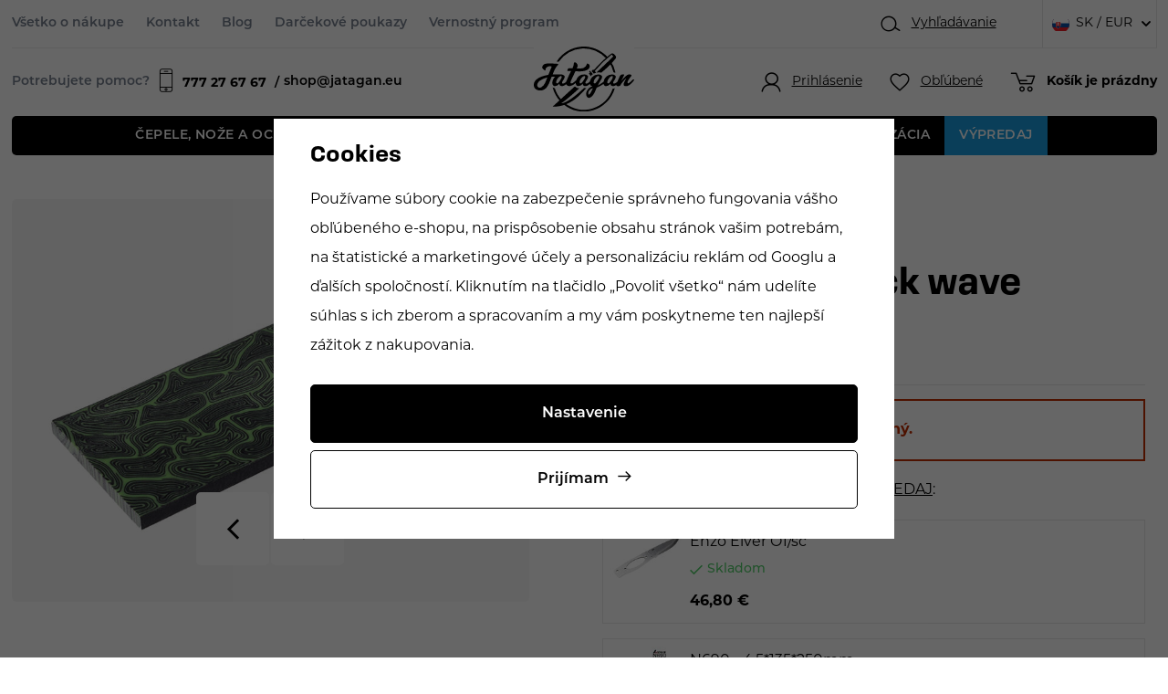

--- FILE ---
content_type: text/html; charset=UTF-8
request_url: https://www.jatagan.sk/g-10-green-black-wave-8-46-121mm_z19980/
body_size: 20940
content:
<!DOCTYPE html>


                     
    
         
            
   

    
        
                
        
        

                                                

   
   
   

   
      

<html class="no-js lang-sk" lang="sk">
<head>
   <meta charset="utf-8">
   
      <meta name="author" content="Jatagan.cz">
   

   <meta name="web_author" content="wpj.cz">

   
      <meta name="description" content="Novinka - G-10 s unikátnym vzorom damašku! G-10 je odolný kompozitný materiál so širokým spektrom použitia. V súčasnosti sa v nožiarstve používa na rúčky či">
   

         <meta name="viewport" content="width=device-width, initial-scale=1">
   
   <meta property="og:title" content="G-10 Green-black wave 8*46*121mm - Prodej nožů a potřeb pro výrobu nožů | Jatagan">
      
         <meta property="og:image" content="https://www.jatagan.sk/data/tmp/108/9/30429_108.jpg?1646658009_1">
   
   <meta property="og:url" content="https://www.jatagan.sk/g-10-green-black-wave-8-46-121mm_z19980/">
   <meta property="og:type" content="website">

   
   

   
      <title>G-10 Green-black wave 8*46*121mm - Prodej nožů a potřeb pro výrobu nožů | Jatagan</title>
   

   
      
   <link rel="stylesheet" href="https://use.typekit.net/ahb7llz.css">


      
         <link rel="stylesheet" href="/web/build/app.b05c5e80.css">
         
      
   <link rel="stylesheet" href="/web/build/product.490fbe42.css">

   
   
             
       <link rel="alternate" hreflang="cs" href="https://www.jatagan.cz/g-10-green-black-wave-8-46-121mm_z19980/">
          
       <link rel="alternate" hreflang="en" href="https://www.jatagan.eu/g-10-green-black-wave-8-46-121mm_z19980/">
          
       <link rel="alternate" hreflang="sk" href="https://www.jatagan.sk/g-10-green-black-wave-8-46-121mm_z19980/">
   

   
         <link rel="canonical" href="https://www.jatagan.sk/g-10-green-black-wave-8-46-121mm_z19980/">
   

   
               <meta name="robots" content="index, follow">
         

   
         

   
   <link rel="shortcut icon" href="/templates/images/favicon.ico">
   
   
   <link rel="search" href="/vyhladavanie/" type="text/html">

   <script src="/common/static/js/sentry-6.16.1.min.js"></script>

<script>
   Sentry.init({
      dsn: 'https://bdac53e35b1b4424b35eb8b76bcc2b1a@sentry.wpj.cz/9',
      allowUrls: [
         /www\.jatagan\.sk\//
      ],
      denyUrls: [
         // Facebook flakiness
         /graph\.facebook\.com/i,
         // Facebook blocked
         /connect\.facebook\.net\/en_US\/all\.js/i,
         // Chrome extensions
         /extensions\//i,
         /^chrome:\/\//i,
         /kupshop\.local/i
      ],
      beforeSend(event) {
         if (!/FBA[NV]|PhantomJS|SznProhlizec/.test(window.navigator.userAgent)) {
            return event;
         }
      },
      ignoreErrors: [
         // facebook / ga + disabled cookies
         'fbq is not defined',
         'Can\'t find variable: fbq',
         '_gat is not defined',
         'AW is not defined',
         'Can\'t find variable: AW',
         'url.searchParams.get', // gtm koza
         // localstorage not working in incoginto mode in iOS
         'The quota has been exceeded',
         'QuotaExceededError',
         'Undefined variable: localStorage',
         'localStorage is null',
         'The operation is insecure',
         "Failed to read the 'localStorage'",
         "gtm_",
         "Can't find variable: glami",
      ]
   });

   Sentry.setTag("web", "prod_jatagan_db");
   Sentry.setTag("wbpck", 1);
   Sentry.setTag("adm", 0);
   Sentry.setTag("tpl", "x");
   Sentry.setTag("sentry_v", "6.16.1");
</script>

   <script>
   window.wpj = window.wpj || {};
   wpj.onReady = wpj.onReady || [];
   wpj.jsShop = wpj.jsShop || {events:[]};

   window.dataLayer = window.dataLayer || [];
   function gtag() {
      window.dataLayer.push(arguments);
   }
   window.wpj.cookie_bar_send = true;

   wpj.getCookie = (sKey) => decodeURIComponent(
      document.cookie.replace(
         new RegExp(
            '(?:(?:^|.*;)\\s*' +
            encodeURIComponent(sKey).replace(/[\-\.\+\*]/g, '\\$&') +
            '\\s*\\=\\s*([^;]*).*$)|^.*$'
         ),
         '$1'
      )
   ) || null;

      var consents = wpj.getCookie('cookie-bar')?.split(',');

   if (!(consents instanceof Array)){
      consents = [];
   }

   consents_fields = {
      ad_storage: consents.includes('ad_storage') ? 'granted' : 'denied',
      ad_user_data: consents.includes('ad_storage') ? 'granted' : 'denied',
      ad_personalization: consents.includes('ad_storage') ? 'granted' : 'denied',
      personalization_storage: consents.includes('personalization_and_functionality_storage') ? 'granted' : 'denied',
      functionality_storage: 'granted',
      analytics_storage: consents.includes('analytics_storage') ? 'granted' : 'denied',
   };
   gtag('consent', 'default', consents_fields);

   gtag("set", "ads_data_redaction", true);

   dataLayer.push({
      'event': 'defaultConsent',
      'consents' : consents_fields,
      'version': 'v2'
   });
   </script>

<script>
   wpj.data = wpj.data || { };

   
   

   

   
</script>


   

         <meta name="google-site-verification" content="BYrQruN1QDn_FJfGyNg5bn3-YyqolJ6G8FFALZu09T4">
   
   
   
   
          

      

   

<script>page_data = {"page":{"language":"sk","title":"G-10 Green-black wave 8*46*121mm - Prodej no\u017e\u016f a pot\u0159eb pro v\u00fdrobu no\u017e\u016f | Jatagan","path":"\/g-10-green-black-wave-8-46-121mm_z19980\/","currency":"EUR","currencyRate":24.2,"breadCrumbs":[{"id":"","name":"Home"},{"id":1874,"name":"V\u00ddPREDAJ"},{"id":"","name":"G-10 Green-black wave 8*46*121mm"}],"environment":"live","type":"product"},"user":{"sessionId":"d85b0d6fdac6728f5a89a24a626f08e9","cartId":"no-cartID","type":"anonymous","cartValue":0,"cartValueWithVat":0,"cartValueWithoutVat":0,"cartItems":0},"resetRefferer":false,"event":"pageView","products":[{"id":19980,"idProduct":19980,"EAN":"","code":"GJ138","productCode":"GJ138","hasVariations":false,"variationsIds":[],"idVariation":null,"variationCode":null,"variationName":null,"soldOut":null,"idAll":[],"categoryMain":[{"id":1874,"name":"V\u00ddPREDAJ"}],"categoryCurrent":[{"id":1874,"name":"V\u00ddPREDAJ"},{"id":"","name":"G-10 Green-black wave 8*46*121mm"}],"producer":"","campaigns":{"A":{"id":"V","name":"V\u00fdprodej"},"SU":{"id":"SU","name":"Unik\u00e1t"},"MN":{"id":"MN","name":"Manu\u00e1ln\u00ed novinka"}},"name":"G-10 Green-black wave 8*46*121mm","vat":23,"price":15.69,"priceWithVat":19.3,"priceWithoutVat":15.69,"priceVat":3.61,"priceWithoutDiscount":15.69,"discount":0,"hasDiscount":false,"availability":"Nie je skladom","url":"https:\/\/www.jatagan.sk\/g-10-green-black-wave-8-46-121mm_z19980\/","imageUrl":"https:\/\/www.jatagan.sk\/data\/tmp\/0\/9\/30429_0.jpg?1646658009_1","position":1}],"once":false,"version":"v2"};page_data['page']['layout'] = window.innerWidth  > 991 ? 'web' : window.innerWidth > 543 ? 'tablet' : 'mobil';dataLayer.push(page_data);</script><script src="/common/static/wpj/wpj.gtm.js?v2"></script><script>var urlParams = new URLSearchParams(window.location.search);var hash = location.href.split("#")[1] || urlParams.get('id_variation') || "";gtm_getDetailImpressions(hash, 'detailImpressions');</script><script>
              wpj.onReady.push(function () {
                 [ 'logout', 'registration', 'login', 'newsletter_subscribe'].forEach(function (type) {
                    let cookieValue = wpj.storage.cookies.getItem('gtm_'+type);

                    if (cookieValue === null) {
                       return;
                    }
                    wpj.storage.cookies.removeItem('gtm_'+type);

                    cookieValue = JSON.parse(cookieValue);

                    let valueData;
                    if (type === 'newsletter_subscribe') {
                       valueData = { ...cookieValue };
                       type = 'newsletterSubscribe';
                    } else if (cookieValue instanceof Array) {
                       valueData = { data: cookieValue };
                    } else {
                       valueData = { value: cookieValue };
                    }
                     window.dataLayer.push({
                        event: 'success' +  gtm_ucfirst(type),
                           ...valueData
                     });
                 });
              });
              function gtm_ucfirst(str) {
                   if (!str || typeof str !== 'string') return str;
                   return str.charAt(0).toUpperCase() + str.slice(1);
               }
           </script>      <!-- Google Tag Manager -->
   <script data-cookieconsent="ignore">(function(w,d,s,l,i) {w[l] = w[l] || [];w[l].push({'gtm.start': new Date().getTime(), event: 'gtm.js'});
         var f = d.getElementsByTagName(s)[0],j=d.createElement(s),dl=l != 'dataLayer' ? '&l=' + l : '';
         j.async = true;j.src='//www.googletagmanager.com/gtm.js?id=' + i + dl;f.parentNode.insertBefore(j, f);
      })(window, document, 'script', 'dataLayer', 'GTM-TGDWSFKZ');</script>
   <!-- End Google Tag Manager -->
</head>
<body >



<!-- Google Tag Manager -->
   <noscript>
       <iframe src="//www.googletagmanager.com/ns.html?id=GTM-TGDWSFKZ" height="0" width="0" style="display:none;visibility:hidden"></iframe>
   </noscript>
<!-- End Google Tag Manager -->


   
      <div class="infopanel-top">
   
</div>
<header class="header ">
   <div class="container display-flex">
      <div class="header-wrapper">
         <div class="header-top">
            
<div class="header-top-left">
    
   <ul class="">
                 <li class=" item-39">
             <a href="/vse-o-nakupu/" >
                 Všetko o nákupe
             </a>
                        </li>
                 <li class=" item-32">
             <a href="/kontakt/" >
                 Kontakt
             </a>
                        </li>
                 <li class=" item-58">
             <a href="/clanky/" >
                 Blog
             </a>
                        </li>
                 <li class=" item-62">
             <a href="/darkove-poukazy_k1014/" >
                 Darčekové poukazy
             </a>
                        </li>
                 <li class=" item-60">
             <a href="/bonus-program/" >
                 Vernostný program
             </a>
                        </li>
          </ul>

</div>

            <div class="header-top-right">
               <div class="header-search header-icon">
                  <a href="/vyhladavanie/" data-toggle="search">
                     <span class="fc icons_search"></span>
                     <span class="title">Vyhľadávanie		</span>
                  </a>
               </div>
               
<div class="header-top-lang">
   <div class="header-top-lang">
      <div class="lang-switch" data-lang-switch>
         <div class="lang active lang-sk">
                           SK / EUR
                     </div>

                                    <a href="/change-language/cs/" class="lang lang-cs">
                                       CZ / CZK
                                 </a>
                                                <a href="/change-language/en/" class="lang lang-en">
                                       EU / EUR
                                 </a>
                                                </div>
   </div>
</div>
            </div>
         </div>

         <a href="/" title="Prodej nožů a potřeb pro výrobu nožů | Jatagan" class="logo">
            <img src="/templates/images/logo.svg" alt="Draps" class="img-responsive" width="174" height="112">
         </a>

         <div class="header-bottom">
            <div class="need-help">
               <p>Potrebujete pomoc?	</p>
               <a href="tel:777276767"><span class="fc icons_mobile"></span><strong>777 27 67 67 </strong></a>
               <a href="mailto:shop@jatagan.eu">shop@jatagan.eu</a>
            </div>
            <div class="header-burger">
               <button href="#" data-toggle="burger">
                  <span class="fc icons_burger"></span>
               </button>
            </div>

            <div class="header-icons">
               <div class="header-login header-icon cart-signin">
                  <a href="/prihlasenie/">
                     <span class="fc icons_user"></span>
                                             <span class="title">Prihlásenie</span>
                                       </a>
               </div>

               <div class="header-favorite header-icon">
                  <a href="/oblubene/" class="cart-signin" title="Oblíbené produkty">
                     <span class="fc icons_heart">
                                             </span>
                     <span class="title">Obľúbené</span>
                  </a>
               </div>

               <div class="header-cart header-icon ">
   <a  data-reload="cart-info">
      <span class="fc icons_cart">
               </span>
      <span class="price">
                     <span class="cart-title">Košík je prázdny</span>
               </span>
   </a>
</div>

<div class="cartbox-focus custom-scrollbar" data-cartbox>
   
      <div class="cartbox-header">
         
            <p class="h3">Nákupný košík</p>
         
         
            <a href="#" class="fc lightbox_close" data-cartbox-hide></a>
         
      </div>
   

   <div class="cartbox-product-list" >
      <div data-reload="cartbox-products">
                     <p class="no-items">V košíku nemáte žiadny tovar.</p>
               </div>
   </div>


   <div class="cartbox-footer">
      <div data-reload="cartbox-footer">
         
                           

   <div class="shipping-progress">
      <span class="fc icons_delivery"></span>
      <p>
                     Do dopravy zdarma zostáva
            <strong>128 €</strong>
               </p>

      <div class="shipping-bar">
                                 <span style="width: 0%"></span>
               </div>
      
   </div>
                        
               <div class="price-title">Medzisúčet
                  <strong class="total-price h3">0 €</strong>

                                 </div>
            

            
               <a href="/kosik/" class="btn btn-block btn-primary disabled">Do košíka</a>
            
         
      </div>
   </div>
</div>
<div class="cartbox-bg" data-cartbox></div>
<div class="cartbox-overlay" data-cartbox data-cartbox-hide></div>

            </div>
         </div>
      </div>
      <div class="header-sections">
          <ul class="level-0" data-sections="header"><li class="nav-item has-submenu" data-navitem="1108"><a href="/cepele-noze-a-ocele_k1108/" class="nav-link">Čepele, nože a ocele </a><div class="submenu"><div class="container"><div class="submenu-links"><ul class="level-1"><li class="nav-item has-submenu" data-navitem="117"><a href="/cepele-noze-a-ocele_k1108/cepele-nozov_k117/" class="nav-link"><div class="img"><img src="/data/tmp/6/0/0_6.jpg?_1" data-src="/data/tmp/6/7/117_6.jpg?1768907593_1" class="img-responsive" alt="Čepele nožov" width="100" height="100" loading="lazy"></div><span class="link">Čepele nožov</span></a></li><li class="nav-item " data-navitem="57"><a href="/cepele-noze-a-ocele_k1108/noziarskej-ocele_k57/" class="nav-link"><div class="img"><img src="/data/tmp/6/0/0_6.jpg?_1" data-src="/data/tmp/6/7/57_6.jpg?1768908637_1" class="img-responsive" alt="Nožiarskej ocele" width="100" height="100" loading="lazy"></div><span class="link">Nožiarskej ocele</span></a></li><li class="nav-item " data-navitem="83"><a href="/cepele-noze-a-ocele_k1108/stavebnica-nozov_k83/" class="nav-link"><div class="img"><img src="/data/tmp/6/0/0_6.jpg?_1" data-src="/data/tmp/6/3/83_6.jpg?1768908979_1" class="img-responsive" alt="Stavebnica nožov" width="100" height="100" loading="lazy"></div><span class="link">Stavebnica nožov</span></a></li><li class="nav-item " data-navitem="2127"><a href="/cepele-noze-a-ocele_k1108/diely-na-noze_k2127/" class="nav-link"><div class="img"><img src="/data/tmp/6/0/0_6.jpg?_1" data-src="/data/tmp/6/7/2127_6.jpg?1768909017_1" class="img-responsive" alt="Diely na nože" width="100" height="100" loading="lazy"></div><span class="link">Diely na nože</span></a></li><li class="nav-item " data-navitem="302"><a href="/cepele-noze-a-ocele_k1108/noze_k302/" class="nav-link"><div class="img"><img src="/data/tmp/6/0/0_6.jpg?_1" data-src="/data/tmp/6/2/302_6.jpg?1768909951_1" class="img-responsive" alt="Nože" width="100" height="100" loading="lazy"></div><span class="link">Nože</span></a></li></ul></div></div></div></li><li class="nav-item has-submenu" data-navitem="1110"><a href="/materialy-na-crienky_k1110/" class="nav-link">Materiály na črienky </a><div class="submenu"><div class="container"><div class="submenu-links"><ul class="level-1"><li class="nav-item has-submenu" data-navitem="129"><a href="/materialy-na-crienky_k1110/drevo-orechy_k129/" class="nav-link"><div class="img"><img src="/data/tmp/6/0/0_6.jpg?_1" data-src="/data/tmp/6/9/129_6.jpg?1691668383_1" class="img-responsive" alt="Drevo, orechy" width="100" height="100" loading="lazy"></div><span class="link">Drevo, orechy</span></a></li><li class="nav-item " data-navitem="13"><a href="/materialy-na-crienky_k1110/stabilizovane-drevo_k13/" class="nav-link"><div class="img"><img src="/data/tmp/6/0/0_6.jpg?_1" data-src="/data/tmp/6/3/13_6.jpg?1691671298_1" class="img-responsive" alt="Stabilizované drevo" width="100" height="100" loading="lazy"></div><span class="link">Stabilizované drevo</span></a></li><li class="nav-item " data-navitem="1806"><a href="/materialy-na-crienky_k1110/stabilizovane-kosti_k1806/" class="nav-link"><div class="img"><img src="/data/tmp/6/0/0_6.jpg?_1" data-src="/data/tmp/6/6/1806_6.jpg?1691671309_1" class="img-responsive" alt="Stabilizované kosti" width="100" height="100" loading="lazy"></div><span class="link">Stabilizované kosti</span></a></li><li class="nav-item " data-navitem="1904"><a href="/materialy-na-crienky_k1110/laminovane-drevo_k1904/" class="nav-link"><div class="img"><img src="/data/tmp/6/0/0_6.jpg?_1" data-src="/data/tmp/6/4/1904_6.jpg?1691671121_1" class="img-responsive" alt="Laminované drevo" width="100" height="100" loading="lazy"></div><span class="link">Laminované drevo</span></a></li><li class="nav-item has-submenu" data-navitem="2119"><a href="/materialy-na-crienky_k1110/kompozitne-materialy_k2119/" class="nav-link"><div class="img"><img src="/data/tmp/6/0/0_6.jpg?_1" data-src="/data/tmp/6/9/2119_6.jpg?1691670655_1" class="img-responsive" alt="Kompozitné materiály" width="100" height="100" loading="lazy"></div><span class="link">Kompozitné materiály</span></a></li><li class="nav-item has-submenu" data-navitem="15"><a href="/materialy-na-crienky_k1110/rohy-parozie-kosti_k15/" class="nav-link"><div class="img"><img src="/data/tmp/6/0/0_6.jpg?_1" data-src="/data/tmp/6/5/15_6.jpg?1768991257_1" class="img-responsive" alt="Rohy, parožie, kosti" width="100" height="100" loading="lazy"></div><span class="link">Rohy, parožie, kosti</span></a></li><li class="nav-item " data-navitem="23"><a href="/materialy-na-crienky_k1110/kovy_k23/" class="nav-link"><div class="img"><img src="/data/tmp/6/0/0_6.jpg?_1" data-src="/data/tmp/6/3/23_6.jpg?1768991593_1" class="img-responsive" alt="Kovy" width="100" height="100" loading="lazy"></div><span class="link">Kovy</span></a></li><li class="nav-item " data-navitem="21"><a href="/materialy-na-crienky_k1110/skrutky-nity-zastity_k21/" class="nav-link"><div class="img"><img src="/data/tmp/6/0/0_6.jpg?_1" data-src="/data/tmp/6/1/21_6.jpg?1768991748_1" class="img-responsive" alt="Skrutky, nity, záštity" width="100" height="100" loading="lazy"></div><span class="link">Skrutky, nity, záštity</span></a></li><li class="nav-item " data-navitem="27"><a href="/materialy-na-crienky_k1110/oleje-vosky-lepidla_k27/" class="nav-link"><div class="img"><img src="/data/tmp/6/0/0_6.jpg?_1" data-src="/data/tmp/6/7/27_6.jpg?1768992181_1" class="img-responsive" alt="Oleje, vosky, lepidlá" width="100" height="100" loading="lazy"></div><span class="link">Oleje, vosky, lepidlá</span></a></li></ul></div></div></div></li><li class="nav-item has-submenu" data-navitem="1112"><a href="/vyroba-puzdra_k1112/" class="nav-link">Výroba púzdra </a><div class="submenu"><div class="container"><div class="submenu-links"><ul class="level-1"><li class="nav-item has-submenu" data-navitem="109"><a href="/vyroba-puzdra_k1112/sedlarske-potreby_k109/" class="nav-link"><div class="img"><img src="/data/tmp/6/0/0_6.jpg?_1" data-src="/data/tmp/6/9/109_6.jpg?1768913895_1" class="img-responsive" alt="Sedlárske potreby" width="100" height="100" loading="lazy"></div><span class="link">Sedlárske potreby</span></a></li><li class="nav-item " data-navitem="1372"><a href="/vyroba-puzdra_k1112/kozene-snurky-a-umele-slachy_k1372/" class="nav-link"><div class="img"><img src="/data/tmp/6/0/0_6.jpg?_1" data-src="/data/tmp/6/2/1372_6.jpg?1768914540_1" class="img-responsive" alt="Kožené šnúrky a umelé šľachy" width="100" height="100" loading="lazy"></div><span class="link">Kožené šnúrky a umelé šľachy</span></a></li><li class="nav-item " data-navitem="77"><a href="/vyroba-puzdra_k1112/koza_k77/" class="nav-link"><div class="img"><img src="/data/tmp/6/0/0_6.jpg?_1" data-src="/data/tmp/6/7/77_6.jpg?1768988766_1" class="img-responsive" alt="Koža" width="100" height="100" loading="lazy"></div><span class="link">Koža</span></a></li><li class="nav-item " data-navitem="99"><a href="/vyroba-puzdra_k1112/boltaron-a-kydex_k99/" class="nav-link"><div class="img"><img src="/data/tmp/6/0/0_6.jpg?_1" data-src="/data/tmp/6/9/99_6.jpg?1768989251_1" class="img-responsive" alt="Boltaron a kydex" width="100" height="100" loading="lazy"></div><span class="link">Boltaron a kydex</span></a></li><li class="nav-item has-submenu" data-navitem="1514"><a href="/vyroba-puzdra_k1112/paracord_k1514/" class="nav-link"><div class="img"><img src="/data/tmp/6/0/0_6.jpg?_1" data-src="/data/tmp/6/4/1514_6.jpg?1768989389_1" class="img-responsive" alt="Paracord" width="100" height="100" loading="lazy"></div><span class="link">Paracord</span></a></li><li class="nav-item " data-navitem="25"><a href="/vyroba-puzdra_k1112/puzdra_k25/" class="nav-link"><div class="img"><img src="/data/tmp/6/0/0_6.jpg?_1" data-src="/data/tmp/6/5/25_6.jpg?1768913810_1" class="img-responsive" alt="Púzdra" width="100" height="100" loading="lazy"></div><span class="link">Púzdra</span></a></li></ul></div></div></div></li><li class="nav-item has-submenu" data-navitem="1114"><a href="/stroje-a-naradie_k1114/" class="nav-link">STROJE A NÁRADIE </a><div class="submenu"><div class="container"><div class="submenu-links"><ul class="level-1"><li class="nav-item has-submenu" data-navitem="2042"><a href="/stroje-a-naradie_k1114/brusenie-a-ostrenie_k2042/" class="nav-link"><div class="img"><img src="/data/tmp/6/0/0_6.jpg?_1" data-src="/data/tmp/6/2/2042_6.jpg?1768990051_1" class="img-responsive" alt="Brúsenie a ostrenie" width="100" height="100" loading="lazy"></div><span class="link">Brúsenie a ostrenie</span></a></li><li class="nav-item " data-navitem="2090"><a href="/stroje-a-naradie_k1114/brusky-tormek_k2090/" class="nav-link"><div class="img"><img src="/data/tmp/6/0/0_6.jpg?_1" data-src="/data/tmp/6/0/2090_6.jpg?1768990458_1" class="img-responsive" alt="Brúsky TORMEK" width="100" height="100" loading="lazy"></div><span class="link">Brúsky TORMEK</span></a></li><li class="nav-item " data-navitem="45"><a href="/stroje-a-naradie_k1114/lestenie_k45/" class="nav-link"><div class="img"><img src="/data/tmp/6/0/0_6.jpg?_1" data-src="/data/tmp/6/5/45_6.jpg?1768990511_1" class="img-responsive" alt="Leštenie" width="100" height="100" loading="lazy"></div><span class="link">Leštenie</span></a></li><li class="nav-item " data-navitem="51"><a href="/stroje-a-naradie_k1114/naradie-pripravky_k51/" class="nav-link"><div class="img"><img src="/data/tmp/6/0/0_6.jpg?_1" data-src="/data/tmp/6/1/51_6.jpg?1768990556_1" class="img-responsive" alt="Náradie - prípravky" width="100" height="100" loading="lazy"></div><span class="link">Náradie - prípravky</span></a></li><li class="nav-item " data-navitem="55"><a href="/stroje-a-naradie_k1114/plynove-vyhne_k55/" class="nav-link"><div class="img"><img src="/data/tmp/6/0/0_6.jpg?_1" data-src="/data/tmp/6/5/55_6.jpg?1768989819_1" class="img-responsive" alt="Plynové vyhne" width="100" height="100" loading="lazy"></div><span class="link">Plynové vyhne</span></a></li></ul></div></div></div></li><li class="nav-item " data-navitem="1634"><a href="/stabilizacia_k1634/" class="nav-link">Stabilizácia </a></li><li class="nav-item " data-navitem="1874"><a href="/vypredaj_k1874/" class="nav-link">VÝPREDAJ </a></li></ul> 

   <script>
      wpj.onReady.push(function () {
                           $('[data-sections="header"] [data-navitem="' + 1874 +'"]').addClass('active');
                        });
   </script>

      </div>
   </div>

   <div class="header-search-outer">
   <div class="header-search-inner" data-search-form>
      <div class="container">
         <form method="get" role="search" action="/vyhladavanie/">
            <input type="text" name="search" value="" maxlength="100" class="form-control autocomplete-control"
                   placeholder="Hľadaný výraz" aria-label="Hľadaný výraz" autocomplete="off" data-search-input>
            <button name="submit" type="submit" value="Hľadať" class="btn btn-primary btn-block"><span>Hľadať</span></button>
            <button class="search-toggle" data-toggle="search" aria-label="Zavrieť"><i class="fc lightbox_close"></i></button>
         </form>
      </div>
   </div>
</div>


   <script id="productSearch" type="text/x-dot-template">
            <div class="container autocomplete-inner">
         
         {{? it.items.Produkty || it.items.Kategorie || it.items.Vyrobci || it.items.Clanky || it.items.Stranky }}

         <div class="autocomplete-wrapper">
            {{? it.items.Kategorie }}
            <div class="autocomplete-categories">
               
               <p class="title-default">Kategórie</p>
               
               <ul>
                  {{~it.items.Kategorie.items :item :index}}
                  <li data-autocomplete-item="section">
                     <a href="/presmerovat/?type=category&id={{=item.id}}">{{=item.label}}</a>
                  </li>
                  {{~}}
               </ul>
            </div>
            {{?}}

            {{? it.items.Vyrobci }}
            <div class="autocomplete-categories">
               <p class="title-default">Značky</p>
               <ul>
                  {{~it.items.Vyrobci.items :item :index}}
                  <li data-autocomplete-item="section">
                     <a href="/presmerovat/?type=producer&id={{=item.id}}">{{=item.label}}</a>
                  </li>
                  {{~}}
               </ul>
            </div>
            {{?}}

            {{? it.items.Produkty }}
            <div class="autocomplete-products">
               
               <p class="title-default">Tovary</p>
               
               <ul>
                  {{~it.items.Produkty.items :item :index}}
                  {{? index < 4 }}
                  <li class="autocomplete-product-item" data-autocomplete-item="product">
                     <a href="/presmerovat/?type=product&id={{=item.id}}">
                        <div class="img">
                           {{? item.image }}
                           <img src="{{=item.image}}" alt="{{=item.label}}" class="img-fluid">
                           {{??}}
                           <img src="/common/static/images/no-img.png" alt="{{=item.label}}" class="img-fluid">
                           {{?}}
                        </div>
                        <span class="title">{{=item.label}}</span>
                        
                        
                                                        
                               {{? item.price }}
                               <span class="price">{{=item.price}}</span>
                               {{?}}
                            
                                                    
                        
                     </a>
                  </li>
                  {{?}}
                  {{~}}
               </ul>
            </div>
            {{?}}

            
            <div class="ac-showall d-showall" data-autocomplete-item="show-all">
               <a href="" class="btn btn-primary btn-block">Všetky výsledky</a>
            </div>
            
         </div>

         <div class="autocomplete-side">
            {{? it.items.Clanky }}
            <div class="autocomplete-articles">
               <p class="title-default">Články</p>
               <ul>
                  {{~it.items.Clanky.items :item :index}}
                  {{? index < 2 }}
                  <li data-autocomplete-item="section">
                     <a href="/presmerovat/?type=article&id={{=item.id}}">
                        {{? item.photo }}
                        <img src="{{=item.photo}}" alt="{{=item.label}}" width="200" height="143" class="img-fluid">
                        {{?}}
                        {{=item.label}}
                     </a>
                  </li>
                  {{?}}
                  {{~}}
               </ul>
            </div>
            {{?}}
            {{? it.items.Stranky }}
            <div class="autocomplete-pages">
               <p class="title-default">Ostatní</p>
               <ul>
                  {{~it.items.Stranky.items :item :index}}
                  <li data-autocomplete-item="section">
                     <a href="{{=item.url}}">
                        {{=item.label}}
                     </a>
                  </li>
                  {{~}}
               </ul>
            </div>
            {{?}}
            
            <div class="ac-showall resp-showall" data-autocomplete-item="show-all">
               <a href="" class="btn btn-primary btn-block">Všetky výsledky</a>
            </div>
            
         </div>

         

         {{??}}
         <div class="autocomplete-noresult">
            <p>
               
               Žiadny výsledok
               
            </p>
         </div>
         {{?}}
         
      </div>
   </script>



      <script>
      
      
      wpj.onReady.push(function () {
         $('[data-search-input]').productSearch({
                        
         });
      });
            
   </script>



   <div class="container container-search">
      <div class="header-search-inline">
   <form method="get" action="/vyhladavanie/">
      <input type="text" name="search" value="" maxlength="100" class="form-control autocomplete-control"
             placeholder="Vyhľadať..." autocomplete="off" data-search-input>
      <button name="submit" type="submit" value="Hľadať"
              class="btn btn-search fc icons_search" aria-label="Hľadať"></button>
         </form>
</div>
   </div>
   
   <script id="productSearch" type="text/x-dot-template">
            <div class="container autocomplete-inner">
         
         {{? it.items.Produkty || it.items.Kategorie || it.items.Vyrobci || it.items.Clanky || it.items.Stranky }}

         <div class="autocomplete-wrapper">
            {{? it.items.Kategorie }}
            <div class="autocomplete-categories">
               
               <p class="title-default">Kategórie</p>
               
               <ul>
                  {{~it.items.Kategorie.items :item :index}}
                  <li data-autocomplete-item="section">
                     <a href="/presmerovat/?type=category&id={{=item.id}}">{{=item.label}}</a>
                  </li>
                  {{~}}
               </ul>
            </div>
            {{?}}

            {{? it.items.Vyrobci }}
            <div class="autocomplete-categories">
               <p class="title-default">Značky</p>
               <ul>
                  {{~it.items.Vyrobci.items :item :index}}
                  <li data-autocomplete-item="section">
                     <a href="/presmerovat/?type=producer&id={{=item.id}}">{{=item.label}}</a>
                  </li>
                  {{~}}
               </ul>
            </div>
            {{?}}

            {{? it.items.Produkty }}
            <div class="autocomplete-products">
               
               <p class="title-default">Tovary</p>
               
               <ul>
                  {{~it.items.Produkty.items :item :index}}
                  {{? index < 4 }}
                  <li class="autocomplete-product-item" data-autocomplete-item="product">
                     <a href="/presmerovat/?type=product&id={{=item.id}}">
                        <div class="img">
                           {{? item.image }}
                           <img src="{{=item.image}}" alt="{{=item.label}}" class="img-fluid">
                           {{??}}
                           <img src="/common/static/images/no-img.png" alt="{{=item.label}}" class="img-fluid">
                           {{?}}
                        </div>
                        <span class="title">{{=item.label}}</span>
                        
                        
                                                        
                               {{? item.price }}
                               <span class="price">{{=item.price}}</span>
                               {{?}}
                            
                                                    
                        
                     </a>
                  </li>
                  {{?}}
                  {{~}}
               </ul>
            </div>
            {{?}}

            
            <div class="ac-showall d-showall" data-autocomplete-item="show-all">
               <a href="" class="btn btn-primary btn-block">Všetky výsledky</a>
            </div>
            
         </div>

         <div class="autocomplete-side">
            {{? it.items.Clanky }}
            <div class="autocomplete-articles">
               <p class="title-default">Články</p>
               <ul>
                  {{~it.items.Clanky.items :item :index}}
                  {{? index < 2 }}
                  <li data-autocomplete-item="section">
                     <a href="/presmerovat/?type=article&id={{=item.id}}">
                        {{? item.photo }}
                        <img src="{{=item.photo}}" alt="{{=item.label}}" width="200" height="143" class="img-fluid">
                        {{?}}
                        {{=item.label}}
                     </a>
                  </li>
                  {{?}}
                  {{~}}
               </ul>
            </div>
            {{?}}
            {{? it.items.Stranky }}
            <div class="autocomplete-pages">
               <p class="title-default">Ostatní</p>
               <ul>
                  {{~it.items.Stranky.items :item :index}}
                  <li data-autocomplete-item="section">
                     <a href="{{=item.url}}">
                        {{=item.label}}
                     </a>
                  </li>
                  {{~}}
               </ul>
            </div>
            {{?}}
            
            <div class="ac-showall resp-showall" data-autocomplete-item="show-all">
               <a href="" class="btn btn-primary btn-block">Všetky výsledky</a>
            </div>
            
         </div>

         

         {{??}}
         <div class="autocomplete-noresult">
            <p>
               
               Žiadny výsledok
               
            </p>
         </div>
         {{?}}
         
      </div>
   </script>



      <script>
      
      
      wpj.onReady.push(function () {
         $('[data-search-input]').productSearch({
                        
         });
      });
            
   </script>


   <div class="infopanel-bottom">
      
   </div>
</header>
   

   
   <main class="main product-main">
      
   <ul class="breadcrumbs">
                           <li><a href="/" title="Späť na úvod">Úvod</a></li>
                                                   <li><a href="/vypredaj_k1874/" title="Späť na VÝPREDAJ">VÝPREDAJ</a></li>
                                       <li class="active">G-10 Green-black wave 8*46*121mm</li>
                     </ul>


      <div class="product-top">
         <div class="container">
            <div class="row">
               <div class="col-xxs-12 col-md-6 column-left sticky">
                                    <div class="product-gallery" data-gallery-wrapper>
                     <div class="product-photos">
         <div id="product-gallery">
            <a href="/data/tmp/0/9/30429_0.jpg?1646658009_1" data-rel="gallery">
               <img src="/data/tmp/3/9/30429_3.jpg?1646658009_1"
                    data-src="/data/tmp/3/9/30429_3.jpg?1646658009_1"
                    alt="G-10 Green-black wave 8*46*121mm"
                    class="img-responsive "
                    width="795" height="605">
            </a>
                                                                                                      <a href="/data/tmp/0/9/31169_0.jpg?1652442784_1" data-rel="gallery">
                     <img src="/data/tmp/3/9/31169_3.jpg?1652442784_1" data-src="/data/tmp/3/9/31169_3.jpg?1652442784_1"
                          alt="G-10 Green-black wave 8*46*121mm"
                          class="img-responsive "
                          width="795" height="605">
                  </a>
                                    </div>
      </div>

      <div class="gallery-nav-wrapper" id="photo-nav-container">
         <div class="tns-nav" data-tns-nav>
            <button data-src="/data/tmp/3/9/30429_3.jpg?1646658009_1" data-nav="1"></button>
                                             <button data-src="/data/tmp/3/9/31169_3.jpg?1652442784_1" data-nav="2"></button>
                                    </div>
      </div>
      <div class="tns-controls" data-tns-controls>
         <button data-controls="prev"></button>
         <button data-controls="next"></button>
      </div>

   
</div>
               </div>

               <div class="col-xxs-12 col-md-6 column-right pull-right">
                  <div class="container">
                     <div class="product-flags-wrapper">
                        <div>
                                                                                               <span class="flag flag-sale">Výprodej</span>
                                                                                                                                                                                    
                            
                           
                                                   </div>
                     </div>

                     <h1>G-10 Green-black wave 8*46*121mm</h1>

                     
                     <div class="annotation">
                        <p></p>
                                             </div>

                                             <div class="alert alert-danger">
   <strong>
       Tento produkt je dlhodobo vypredaný. 
   </strong>
</div>


   <p class="title-default">
      Alternatívne produkty z kategórie <a href="/vypredaj_k1874/">VÝPREDAJ</a>:
   </p>
   <div class="similar-row row">
          <div class="col-xxs-12 ">
      <div class="similar-product">
         <a href="/enzo-elver-o1-sc_z18768/" class="image">
            <img src="/data/tmp/4/4/36394_4.jpg?1750848437_1" alt="" class="img-responsive">
         </a>
         <div>
            <p class="title">
               <a href="/enzo-elver-o1-sc_z18768/" title="Enzo Elver O1/sc" >
                   Enzo Elver O1/sc
               </a>
            </p>
            <p class="delivery delivery-0">
                Skladom
            </p>
            <p class="price">46,80 €</p>
         </div>
      </div>
   </div>
   <div class="col-xxs-12 ">
      <div class="similar-product">
         <a href="/n690-4-5-135-250mm_z20280/" class="image">
            <img src="/data/tmp/4/8/31398_4.jpg?1654168291_1" alt="" class="img-responsive">
         </a>
         <div>
            <p class="title">
               <a href="/n690-4-5-135-250mm_z20280/" title="N690 - 4,5*135*250mm" >
                   N690 - 4,5*135*250mm
               </a>
            </p>
            <p class="delivery delivery-0">
                Skladom
            </p>
            <p class="price">38,30 €</p>
         </div>
      </div>
   </div>
   <div class="col-xxs-12 ">
      <div class="similar-product">
         <a href="/k110-d2-2-5-119-250mm_z20282/" class="image">
            <img src="/data/tmp/4/6/31406_4.jpg?1654247841_1" alt="" class="img-responsive">
         </a>
         <div>
            <p class="title">
               <a href="/k110-d2-2-5-119-250mm_z20282/" title="K110 (D2) - 2,5 * 119 * 250mm" >
                   K110 (D2) - 2,5 * 119 * 250mm
               </a>
            </p>
            <p class="delivery delivery-0">
                Skladom
            </p>
            <p class="price">17,15 €</p>
         </div>
      </div>
   </div>

   </div>
                                       </div>
               </div>
            </div>
         </div>
      </div>

      <div class="product-bottom">
         

         <div class="container">
            <div class="row">
               <div class="col-xxs-12 col-lg-6 column-left">
                  <div class="column-left-wrapper">
                     <div class="product-tabs tabs-left" data-tabs="product-description">
   <a href="#tabs-1" class="nav-link tab-link active" data-tab-target="#tabs-1" data-tabs="nav">
      <h3>Popis produktu</h3>
   </a>
   <div class="tab-pane active" id="tabs-1" data-tabs="content">
               <p><strong>Novinka - G-10 s unikátnym vzorom damašku!</strong></p>

<p><strong>G-10</strong> je odolný kompozitný materiál so širokým spektrom použitia. V súčasnosti sa v nožiarstve používa na rúčky či rúčky nožov.</p>

<p>Na výber sú prevedenie jednofarebné, alebo viacfarebné. Po obrúsení vznikajú tak krásne vzory rúčky.</p>

<p><strong>G-10</strong> je možné obrúsiť a vyleštiť do vysokého lesku, alebo ponechať v matnom prevedení.</p>

<p><img alt="" src="/data/images/P1140135_JPG.jpg" /></p>

<p><img alt="" src="/data/images/P2251128.jpg" style="height:450px; width:600px" /></p>
      
                        </div>
   <script>
      if (window.innerWidth < 768) {
         document.querySelector("[data-tab-target='#tabs-1']").classList.remove("active");
         document.getElementById("tabs-1").classList.remove("active");
      }
   </script>

   <a href="#tabs-2" class="nav-link tab-link review" data-tab-target="#tabs-2" data-tabs="nav" id="hodnoceni">
      <h3>Hodnotenie
               </h3>
   </a>
   <div class="tab-pane" id="tabs-2" data-tabs="content">
      

   <div class="reviews-header" id="reviews-header">
   <div class="reviews-title">
      <p class="h2">Recenzie</p>
               <p>Žiadne hodnotenie</p>
         </div>
         <button type="button" data-wpj-focus="/reviews/19980/" data-wpj-focus-ajax="1" class="btn btn-secondary">
         <i class="fc icons_plus"></i>Moja vlastná skúsenosť
      </button>
   </div>


   <div class="reviews-empty">
         <p>
                     Tento produkt zatiaľ nemá žiadne hodnotenie.
               </p>
                 <a href="/pravidla-hodnoceni/" class="reviews-rules-link">Informácie o získavaní recenzií</a>
</div>
   </div>
</div>
                  </div>
               </div>
               <div class="col-xxs-12 col-lg-6 column-right pull-right">
                  <div class="container">
                     <div class="product-tabs tabs-right" data-tabs="product-description-right">
   
         <a href="#tabs-4" class="nav-link tab-link" data-tab-target="#tabs-4" data-tabs="nav">
         <h3>Parametre</h3>
      </a>
      <div class="tab-pane" id="tabs-4" data-tabs="content">
            <div class="product-params">
      <ul>
                                    <li>
                  <span>Farba</span>
                                       Damascus                                 </li>
                                                <li>
                  <span>Profil</span>
                                       Strenka                                 </li>
                     
               </ul>
   </div>
      </div>
   
                           
   
   
   </div>
                                       </div>
               </div>
            </div>
         </div>
      </div>

      
      
      <div class="products-related">
         <div class="container">
            
         </div>
      </div>

      
         <div class="block-contact">
   <div class="container">
      <div class="content row container-narrow">
         <div class="title-wrapper">
            <p class="title-top">Potrebujete pomoc?	</p>
            <h2 class="h1">Kontaktujte nás		</h2>
         </div>
         <div class="contact">
            <a href="tel:777276767">777 27 67 67</a>
            <span>/</span>
            <a href="mailto:shop@jatagan.eu">shop@jatagan.eu</a>
         </div>
      </div>
   </div>
</div>
         <div class="instafeed-wrapper container">
   <div class="social-header">
      <h2 class="h1">Ostro nás sledujte</h2>
      <div class="social-icons">
           <a href="https://www.instagram.com/jatagan.eu/?hl=cs" target="_blank" rel="noreferrer"><span class="fc icons_ig"></span></a>
               <a href="https://www.facebook.com/jatagan.eu/" target="_blank" rel="noreferrer"><span class="fc icons_facebook"></span></a>
    </div>
   </div>
   <div id="instafeed" class="instafeed"></div>
</div>
      
   </main>

   <footer class="footer">
      <div class="container">
         <div class="container-narrow">
            <div class="footer-contact resp">
               <a href="/" title="Prodej nožů a potřeb pro výrobu nožů | Jatagan" class="logo">
                  <img src="/templates/images/logo.svg" alt="Jatagan" class="img-responsive" width="199" height="128">
               </a>
               <p>Tel.: <a href="tel:777276767">777 27 67 67</a></p>
               <p>E-mail: <a href="mailto:shop@jatagan.eu">shop@jatagan.eu</a></p>
            </div>

            <div class="footer-menu">
                  <div class="column">
            <p class="title-default">Jatagan</p>
            <ul class="list-unstyled">
                                 <li >
                     <a href="/prodejna/" >O nás</a>
                  </li>
                                 <li >
                     <a href="/kontakt/" >Kontakt</a>
                  </li>
                                 <li >
                     <a href="/clanky/2/" >Galéria hotových nožov</a>
                  </li>
                                 <li >
                     <a href="/clanky/" >Články</a>
                  </li>
                                 <li >
                     <a href="/darkove-poukazy_k1014/" >Darčekové poukazy</a>
                  </li>
                                 <li >
                     <a href="/caste-dotazy/" >Časté otázky</a>
                  </li>
                           </ul>
         </div>
                        <div class="column">
            <p class="title-default">Všetko o nákupe</p>
            <ul class="list-unstyled">
                                 <li >
                     <a href="/doprava-a-platba/" >Doprava a platba</a>
                  </li>
                                 <li >
                     <a href="/reklamace/" >Reklamácia</a>
                  </li>
                                 <li >
                     <a href="/obchodni-podminky/" >Obchodné podmienky</a>
                  </li>
                           </ul>
         </div>
                           </div>


            <div class="footer-contact desktop">
               <a href="/" title="Prodej nožů a potřeb pro výrobu nožů | Jatagan" class="logo">
                  <img src="/templates/images/logo.svg" alt="Jatagan" class="img-responsive" width="253" height="163">
               </a>
               <p>Tel.: <a href="tel:777276767">777 27 67 67</a></p>
               <p>E-mail: <a href="mailto:shop@jatagan.eu">shop@jatagan.eu</a></p>
            </div>

            <div class="newsletter">
               <h3 class="title-default">News</h3>
               <p>Nožiarsky svet je plný zaujímavých vecí, chcete sa o nich dozvedieť viac? Pošlite nám e-mail.</p>
               <form name="login" method="post" action="/newsletter/?subscribe=1" data-recaptcha-lazy>
                  <input class="form-control" type="email" name="email" value="" placeholder="Vaša e-mailová adresa">
                  <button class="btn btn-newsletter" type="submit" name="Submit" value=""
                          data-sitekey="6LfofPkUAAAAAG2prDjCHJz9V3VcHbuxtKhFiTWd" data-recaptcha="btn">
                     <span class="fc icons_subscribe"></span>
                  </button>
               </form>
               <div class="social-icons">
           <a href="https://www.instagram.com/jatagan.eu/?hl=cs" target="_blank" rel="noreferrer"><span class="fc icons_ig"></span></a>
               <a href="https://www.facebook.com/jatagan.eu/" target="_blank" rel="noreferrer"><span class="fc icons_facebook"></span></a>
    </div>
            </div>
         </div>
      </div>
   </footer>
   <div class="copyright container">
      <p>© Jatagan.cz 2026</p>

      <ul class="list-inline">
           <li><a href="" data-cookie-bar="open">Nastavenie cookies</a></li>
       <li>
      <a href="" data-wpj-focus="/formulare/report-inappropriate-content/" data-wpj-focus-ajax="1">
         Nahlásiť chybný obsah
      </a>
   </li>
            <li>
           <a href="/obchodni-podminky/" >
               Obchodné podmienky
           </a>
        </li>
            <li>
           <a href="/súhlas-sa-spracovanim-osobnich-udaju/" >
               Súhlas so spracovaním osobných údajov
           </a>
        </li>
            <li>
           <a href="/zpracovani-osobnich-udaju/" >
               Zásady spracovania osobných údajov
           </a>
        </li>
    </ul>


      <div>
         Obchod máme od	&nbsp;<a href="http://www.wpj.cz">wpj.cz</a>
      </div>
   </div>

   <div class="focus product-question"  id="MN" role="dialog" aria-modal="true" aria-labelledby="focus-title" tabindex="-1">
   <div class="focus-dialog">       <div class="focus-content">
         
            
            <div class="focus-header">
               <span class="title" id="focus-title">
    Dotaz na produkt
</span>

               <a href="#" class="focus-close" data-focus="close">
                  <span>zavrieť</span> <span class="fc lightbox_close"></span>
               </a>
            </div>
            
            
   <a href="/formulare/dotaz-na-produkt/?url=https://www.jatagan.sk/g-10-green-black-wave-8-46-121mm_z19980/&amp;subject=G-10%20Green-black%20wave%208*46*121mm" data-ondemand rel="nofollow">Načíst</a>
   <div data-reload="product_question"></div>

         
      </div>
   </div>
</div>
   <div data-reload="favorite">
      
         </div>

   <div class="focus product-delivery"  id="MN" role="dialog" aria-modal="true" aria-labelledby="focus-title" tabindex="-1">
   <div class="focus-dialog">       <div class="focus-content">
         
            
            <div class="focus-header">
               <span class="title" id="focus-title">
    Kedy dostanem tovar?
</span>

               <a href="#" class="focus-close" data-focus="close">
                  <span>zavrieť</span> <span class="fc lightbox_close"></span>
               </a>
            </div>
            
            
                    
    

                       <p class="delivery delivery--1">
                              Nie je skladom
           </p>
        
                   <table>
                                                    <tr>
                      
               <td class="name">Packeta - výdajné miesta</td>
       <td class="date"></td>
       <td class="price">
                          4,55 €
                  </td>
    
                  </tr>
                                                    <tr>
                      
               <td class="name">Packeta - doručenie na adresu</td>
       <td class="date"></td>
       <td class="price">
                          5,60 €
                  </td>
    
                  </tr>
                                                    <tr>
                      
               <td class="name">PPL Slovensko</td>
       <td class="date"></td>
       <td class="price">
                          8,65 €
                  </td>
    
                  </tr>
               
                          </table>
        
        <p>Termíny doručenia sú závislé na aktuálnej situácii a kapacitách prepravných spoločností.</p>
    
         
      </div>
   </div>
</div>
   <div data-reload="favorite">
      
         </div>




    
        <div class="sections-responsive" data-sections-responsive>
   
      <div class="sections-responsive-header">
         <div class="responsive-login cart-signin">
            <span class="fc icons_user"></span>
                           <a href="/prihlasenie/">Prihlásenie</a>
                     </div>
         <div class="responsive-favorite">
            <a href="/oblubene/" class="cart-signin" title="Oblíbené produkty">
               <span class="fc icons_heart"></span>
               <span class="title">Obľúbené</span>
            </a>
         </div>
         <button data-toggle="burger">
            <span class="fc lightbox_close"></span>
         </button>
      </div>
   
    <ul class="nav list-unstyled"><li class="nav-item nav-item-1108" data-level="0"><span class="toggle-sub"> Čepele, nože a ocele </span><ul class="sub-nav"><li class="sub-heading toggle-back">späť</li><li class="nav-item nav-item-117" data-level="1"><span class="toggle-sub"><span class="figure"><img src="/data/tmp/10/7/117_10.jpg?1768907593_1" loading="lazy" alt="Čepele nožov" width="100" height="100" class="img-responsive"></span> Čepele nožov </span><ul class="sub-nav"><li class="sub-heading toggle-back">späť</li><li class="nav-item nav-item-1394" data-level="2"><a href="/cepele-noze-a-ocele_k1108/cepele-nozov_k117/kuchynske-cepele-a-potreby_k1394/" class="sub-item"><span class="figure"><img src="/data/tmp/10/4/1394_10.jpg?1691667904_1" loading="lazy" alt="Kuchynské" width="100" height="100" class="img-responsive"></span> Kuchynské </a></li><li class="nav-item nav-item-2096" data-level="2"><a href="/cepele-noze-a-ocele_k1108/cepele-nozov_k117/rezbarske-cepele_k2096/" class="sub-item"><span class="figure"><img src="/data/tmp/10/6/2096_10.jpg?1768907470_1" loading="lazy" alt="Rezbárske" width="100" height="100" class="img-responsive"></span> Rezbárske </a></li><li class="nav-item nav-item-1364" data-level="2"><a href="/cepele-noze-a-ocele_k1108/cepele-nozov_k117/finky-a-polovnicke_k1364/" class="sub-item"><span class="figure"><img src="/data/tmp/10/4/1364_10.jpg?1768907650_1" loading="lazy" alt="Fínky a poľovnícke" width="100" height="100" class="img-responsive"></span> Fínky a poľovnícke </a></li><li class="sub-heading nav-item nav-item-117"><a href="/cepele-noze-a-ocele_k1108/cepele-nozov_k117/"><span>Všetky produkty</span><span class="fc icons_allproducts"></span></a></li></ul></li><li class="nav-item nav-item-57" data-level="1"><a href="/cepele-noze-a-ocele_k1108/noziarskej-ocele_k57/" class="sub-item"><span class="figure"><img src="/data/tmp/10/7/57_10.jpg?1768908637_1" loading="lazy" alt="Nožiarskej ocele" width="100" height="100" class="img-responsive"></span> Nožiarskej ocele </a></li><li class="nav-item nav-item-83" data-level="1"><a href="/cepele-noze-a-ocele_k1108/stavebnica-nozov_k83/" class="sub-item"><span class="figure"><img src="/data/tmp/10/3/83_10.jpg?1768908979_1" loading="lazy" alt="Stavebnica nožov" width="100" height="100" class="img-responsive"></span> Stavebnica nožov </a></li><li class="nav-item nav-item-2127" data-level="1"><a href="/cepele-noze-a-ocele_k1108/diely-na-noze_k2127/" class="sub-item"><span class="figure"><img src="/data/tmp/10/7/2127_10.jpg?1768909017_1" loading="lazy" alt="Diely na nože" width="100" height="100" class="img-responsive"></span> Diely na nože </a></li><li class="nav-item nav-item-302" data-level="1"><a href="/cepele-noze-a-ocele_k1108/noze_k302/" class="sub-item"><span class="figure"><img src="/data/tmp/10/2/302_10.jpg?1768909951_1" loading="lazy" alt="Nože" width="100" height="100" class="img-responsive"></span> Nože </a></li><li class="sub-heading nav-item nav-item-1108"><a href="/cepele-noze-a-ocele_k1108/"><span>Všetky produkty</span><span class="fc icons_allproducts"></span></a></li></ul></li><li class="nav-item nav-item-1110" data-level="0"><span class="toggle-sub"> Materiály na črienky </span><ul class="sub-nav"><li class="sub-heading toggle-back">späť</li><li class="nav-item nav-item-129" data-level="1"><span class="toggle-sub"><span class="figure"><img src="/data/tmp/10/9/129_10.jpg?1691668383_1" loading="lazy" alt="Drevo, orechy" width="100" height="100" class="img-responsive"></span> Drevo, orechy </span><ul class="sub-nav"><li class="sub-heading toggle-back">späť</li><li class="nav-item nav-item-2064" data-level="2"><a href="/materialy-na-crienky_k1110/drevo-orechy_k129/bocote_k2064/" class="sub-item"><span class="figure"><img src="/data/tmp/10/4/2064_10.jpg?1743175804_1" loading="lazy" alt="Bocote" width="100" height="100" class="img-responsive"></span> Bocote </a></li><li class="nav-item nav-item-145" data-level="2"><a href="/materialy-na-crienky_k1110/drevo-orechy_k129/exoticke-dreviny_k145/" class="sub-item"><span class="figure"><img src="/data/tmp/10/5/145_10.jpg?1691668436_1" loading="lazy" alt="Exotické dreviny" width="100" height="100" class="img-responsive"></span> Exotické dreviny </a></li><li class="nav-item nav-item-1270" data-level="2"><a href="/materialy-na-crienky_k1110/drevo-orechy_k129/finska-breza_k1270/" class="sub-item"><span class="figure"><img src="/data/tmp/10/0/1270_10.jpg?1691668450_1" loading="lazy" alt="Fínska breza" width="100" height="100" class="img-responsive"></span> Fínska breza </a></li><li class="nav-item nav-item-1278" data-level="2"><a href="/materialy-na-crienky_k1110/drevo-orechy_k129/ironwood_k1278/" class="sub-item"><span class="figure"><img src="/data/tmp/10/8/1278_10.jpg?1691668825_1" loading="lazy" alt="Ironwood" width="100" height="100" class="img-responsive"></span> Ironwood </a></li><li class="nav-item nav-item-1322" data-level="2"><a href="/materialy-na-crienky_k1110/drevo-orechy_k129/oliva_k1322/" class="sub-item"><span class="figure"><img src="/data/tmp/10/2/1322_10.jpg?1691668840_1" loading="lazy" alt="Oliva" width="100" height="100" class="img-responsive"></span> Oliva </a></li><li class="nav-item nav-item-1946" data-level="2"><a href="/materialy-na-crienky_k1110/drevo-orechy_k129/palisander-santos_k1946/" class="sub-item"><span class="figure"><img src="/data/tmp/10/6/1946_10.jpg?1701332148_1" loading="lazy" alt="Palisander Santos" width="100" height="100" class="img-responsive"></span> Palisander Santos </a></li><li class="nav-item nav-item-2120" data-level="2"><a href="/materialy-na-crienky_k1110/drevo-orechy_k129/orechy_k2120/" class="sub-item"><span class="figure"><img src="/data/tmp/10/0/2120_10.jpg?1691670614_1" loading="lazy" alt="Orechy" width="100" height="100" class="img-responsive"></span> Orechy </a></li><li class="sub-heading nav-item nav-item-129"><a href="/materialy-na-crienky_k1110/drevo-orechy_k129/"><span>Všetky produkty</span><span class="fc icons_allproducts"></span></a></li></ul></li><li class="nav-item nav-item-13" data-level="1"><a href="/materialy-na-crienky_k1110/stabilizovane-drevo_k13/" class="sub-item"><span class="figure"><img src="/data/tmp/10/3/13_10.jpg?1691671298_1" loading="lazy" alt="Stabilizované drevo" width="100" height="100" class="img-responsive"></span> Stabilizované drevo </a></li><li class="nav-item nav-item-1806" data-level="1"><a href="/materialy-na-crienky_k1110/stabilizovane-kosti_k1806/" class="sub-item"><span class="figure"><img src="/data/tmp/10/6/1806_10.jpg?1691671309_1" loading="lazy" alt="Stabilizované kosti" width="100" height="100" class="img-responsive"></span> Stabilizované kosti </a></li><li class="nav-item nav-item-1904" data-level="1"><a href="/materialy-na-crienky_k1110/laminovane-drevo_k1904/" class="sub-item"><span class="figure"><img src="/data/tmp/10/4/1904_10.jpg?1691671121_1" loading="lazy" alt="Laminované drevo" width="100" height="100" class="img-responsive"></span> Laminované drevo </a></li><li class="nav-item nav-item-2119" data-level="1"><span class="toggle-sub"><span class="figure"><img src="/data/tmp/10/9/2119_10.jpg?1691670655_1" loading="lazy" alt="Kompozitné materiály" width="100" height="100" class="img-responsive"></span> Kompozitné materiály </span><ul class="sub-nav"><li class="sub-heading toggle-back">späť</li><li class="nav-item nav-item-1076" data-level="2"><a href="/materialy-na-crienky_k1110/kompozitne-materialy_k2119/carbon-fiber_k1076/" class="sub-item"><span class="figure"><img src="/data/tmp/10/6/1076_10.jpg?1691670687_1" loading="lazy" alt="Carbon fiber" width="100" height="100" class="img-responsive"></span> Carbon fiber </a></li><li class="nav-item nav-item-153" data-level="2"><a href="/materialy-na-crienky_k1110/kompozitne-materialy_k2119/micarta_k153/" class="sub-item"><span class="figure"><img src="/data/tmp/10/3/153_10.jpg?1691671029_1" loading="lazy" alt="Micarta" width="100" height="100" class="img-responsive"></span> Micarta </a></li><li class="nav-item nav-item-1074" data-level="2"><a href="/materialy-na-crienky_k1110/kompozitne-materialy_k2119/g-10_k1074/" class="sub-item"><span class="figure"><img src="/data/tmp/10/4/1074_10.jpg?1691670976_1" loading="lazy" alt="G-10" width="100" height="100" class="img-responsive"></span> G-10 </a></li><li class="nav-item nav-item-17" data-level="2"><a href="/materialy-na-crienky_k1110/kompozitne-materialy_k2119/fibr_k17/" class="sub-item"><span class="figure"><img src="/data/tmp/10/7/17_10.jpg?1691670747_1" loading="lazy" alt="Fibr" width="100" height="100" class="img-responsive"></span> Fibr </a></li><li class="nav-item nav-item-2078" data-level="2"><a href="/materialy-na-crienky_k1110/kompozitne-materialy_k2119/c-tek_k2078/" class="sub-item"><span class="figure"><img src="/data/tmp/10/8/2078_10.jpg?1691670716_1" loading="lazy" alt="C-Tek" width="100" height="100" class="img-responsive"></span> C-Tek </a></li><li class="nav-item nav-item-1254" data-level="2"><a href="/materialy-na-crienky_k1110/kompozitne-materialy_k2119/corian_k1254/" class="sub-item"><span class="figure"><img src="/data/tmp/10/4/1254_10.jpg?1691670703_1" loading="lazy" alt="Corian" width="100" height="100" class="img-responsive"></span> Corian </a></li><li class="nav-item nav-item-1016" data-level="2"><a href="/materialy-na-crienky_k1110/kompozitne-materialy_k2119/elforyn_k1016/" class="sub-item"><span class="figure"><img src="/data/tmp/10/6/1016_10.jpg?1691670734_1" loading="lazy" alt="Elforyn" width="100" height="100" class="img-responsive"></span> Elforyn </a></li><li class="nav-item nav-item-1252" data-level="2"><a href="/materialy-na-crienky_k1110/kompozitne-materialy_k2119/juma_k1252/" class="sub-item"><span class="figure"><img src="/data/tmp/10/2/1252_10.jpg?1691671003_1" loading="lazy" alt="Juma" width="100" height="100" class="img-responsive"></span> Juma </a></li><li class="nav-item nav-item-1782" data-level="2"><a href="/materialy-na-crienky_k1110/kompozitne-materialy_k2119/kirinite_k1782/" class="sub-item"><span class="figure"><img src="/data/tmp/10/2/1782_10.jpg?1691671018_1" loading="lazy" alt="Kirinite" width="100" height="100" class="img-responsive"></span> Kirinite </a></li><li class="nav-item nav-item-1236" data-level="2"><a href="/materialy-na-crienky_k1110/kompozitne-materialy_k2119/polypropylen_k1236/" class="sub-item"><span class="figure"><img src="/data/tmp/10/6/1236_10.jpg?1691671085_1" loading="lazy" alt="Polypropylén" width="100" height="100" class="img-responsive"></span> Polypropylén </a></li><li class="nav-item nav-item-1116" data-level="2"><a href="/materialy-na-crienky_k1110/kompozitne-materialy_k2119/akrylat_k1116/" class="sub-item"><span class="figure"><img src="/data/tmp/10/6/1116_10.jpg?1768991299_1" loading="lazy" alt="Akrylát" width="100" height="100" class="img-responsive"></span> Akrylát </a></li><li class="nav-item nav-item-1938" data-level="2"><a href="/materialy-na-crienky_k1110/kompozitne-materialy_k2119/inlace_k1938/" class="sub-item"><span class="figure"><img src="/data/tmp/10/8/1938_10.jpg?1768991311_1" loading="lazy" alt="Inlace" width="100" height="100" class="img-responsive"></span> Inlace </a></li><li class="sub-heading nav-item nav-item-2119"><a href="/materialy-na-crienky_k1110/kompozitne-materialy_k2119/"><span>Všetky produkty</span><span class="fc icons_allproducts"></span></a></li></ul></li><li class="nav-item nav-item-15" data-level="1"><span class="toggle-sub"><span class="figure"><img src="/data/tmp/10/5/15_10.jpg?1768991257_1" loading="lazy" alt="Rohy, parožie, kosti" width="100" height="100" class="img-responsive"></span> Rohy, parožie, kosti </span><ul class="sub-nav"><li class="sub-heading toggle-back">späť</li><li class="nav-item nav-item-119" data-level="2"><a href="/materialy-na-crienky_k1110/rohy-parozie-kosti_k15/tava_k119/" class="sub-item"><span class="figure"><img src="/data/tmp/10/9/119_10.jpg?1768991379_1" loading="lazy" alt="Ťava" width="100" height="100" class="img-responsive"></span> Ťava </a></li><li class="nav-item nav-item-1308" data-level="2"><a href="/materialy-na-crienky_k1110/rohy-parozie-kosti_k15/los_k1308/" class="sub-item"><span class="figure"><img src="/data/tmp/10/8/1308_10.jpg?1768991392_1" loading="lazy" alt="Los" width="100" height="100" class="img-responsive"></span> Los </a></li><li class="nav-item nav-item-123" data-level="2"><a href="/materialy-na-crienky_k1110/rohy-parozie-kosti_k15/merino_k123/" class="sub-item"><span class="figure"><img src="/data/tmp/10/3/123_10.jpg?1768991438_1" loading="lazy" alt="Merino" width="100" height="100" class="img-responsive"></span> Merino </a></li><li class="nav-item nav-item-127" data-level="2"><a href="/materialy-na-crienky_k1110/rohy-parozie-kosti_k15/byvol_k127/" class="sub-item"><span class="figure"><img src="/data/tmp/10/7/127_10.jpg?1768991457_1" loading="lazy" alt="Byvol" width="100" height="100" class="img-responsive"></span> Byvol </a></li><li class="nav-item nav-item-225" data-level="2"><a href="/materialy-na-crienky_k1110/rohy-parozie-kosti_k15/antilopa-springbok_k225/" class="sub-item"><span class="figure"><img src="/data/tmp/10/5/225_10.jpg?1768991473_1" loading="lazy" alt="Antilopa Springbok" width="100" height="100" class="img-responsive"></span> Antilopa Springbok </a></li><li class="nav-item nav-item-1306" data-level="2"><a href="/materialy-na-crienky_k1110/rohy-parozie-kosti_k15/sob_k1306/" class="sub-item"><span class="figure"><img src="/data/tmp/10/6/1306_10.jpg?1768991493_1" loading="lazy" alt="Sob" width="100" height="100" class="img-responsive"></span> Sob </a></li><li class="nav-item nav-item-125" data-level="2"><a href="/materialy-na-crienky_k1110/rohy-parozie-kosti_k15/prasa-bradavicnate_k125/" class="sub-item"><span class="figure"><img src="/data/tmp/10/5/125_10.jpg?1768991518_1" loading="lazy" alt="Prasa bradavičnaté" width="100" height="100" class="img-responsive"></span> Prasa bradavičnaté </a></li><li class="nav-item nav-item-2125" data-level="2"><a href="/materialy-na-crienky_k1110/rohy-parozie-kosti_k15/antilopa-kudu_k2125/" class="sub-item"><span class="figure"><img src="/data/tmp/10/5/2125_10.jpg?1768991549_1" loading="lazy" alt="Antilopa Kudu" width="100" height="100" class="img-responsive"></span> Antilopa Kudu </a></li><li class="sub-heading nav-item nav-item-15"><a href="/materialy-na-crienky_k1110/rohy-parozie-kosti_k15/"><span>Všetky produkty</span><span class="fc icons_allproducts"></span></a></li></ul></li><li class="nav-item nav-item-23" data-level="1"><a href="/materialy-na-crienky_k1110/kovy_k23/" class="sub-item"><span class="figure"><img src="/data/tmp/10/3/23_10.jpg?1768991593_1" loading="lazy" alt="Kovy" width="100" height="100" class="img-responsive"></span> Kovy </a></li><li class="nav-item nav-item-21" data-level="1"><a href="/materialy-na-crienky_k1110/skrutky-nity-zastity_k21/" class="sub-item"><span class="figure"><img src="/data/tmp/10/1/21_10.jpg?1768991748_1" loading="lazy" alt="Skrutky, nity, záštity" width="100" height="100" class="img-responsive"></span> Skrutky, nity, záštity </a></li><li class="nav-item nav-item-27" data-level="1"><a href="/materialy-na-crienky_k1110/oleje-vosky-lepidla_k27/" class="sub-item"><span class="figure"><img src="/data/tmp/10/7/27_10.jpg?1768992181_1" loading="lazy" alt="Oleje, vosky, lepidlá" width="100" height="100" class="img-responsive"></span> Oleje, vosky, lepidlá </a></li><li class="sub-heading nav-item nav-item-1110"><a href="/materialy-na-crienky_k1110/"><span>Všetky produkty</span><span class="fc icons_allproducts"></span></a></li></ul></li><li class="nav-item nav-item-1112" data-level="0"><span class="toggle-sub"> Výroba púzdra </span><ul class="sub-nav"><li class="sub-heading toggle-back">späť</li><li class="nav-item nav-item-109" data-level="1"><span class="toggle-sub"><span class="figure"><img src="/data/tmp/10/9/109_10.jpg?1768913895_1" loading="lazy" alt="Sedlárske potreby" width="100" height="100" class="img-responsive"></span> Sedlárske potreby </span><ul class="sub-nav"><li class="sub-heading toggle-back">späť</li><li class="nav-item nav-item-1132" data-level="2"><a href="/vyroba-puzdra_k1112/sedlarske-potreby_k109/rucne-sitie_k1132/" class="sub-item"><span class="figure"><img src="/data/tmp/10/2/1132_10.jpg?1768913959_1" loading="lazy" alt="Ručné šitie" width="100" height="100" class="img-responsive"></span> Ručné šitie </a></li><li class="nav-item nav-item-1130" data-level="2"><a href="/vyroba-puzdra_k1112/sedlarske-potreby_k109/noze-a-prislusenstvo_k1130/" class="sub-item"><span class="figure"><img src="/data/tmp/10/0/1130_10.jpg?1768913993_1" loading="lazy" alt="Nože a príslušenstvo" width="100" height="100" class="img-responsive"></span> Nože a príslušenstvo </a></li><li class="nav-item nav-item-1128" data-level="2"><a href="/vyroba-puzdra_k1112/sedlarske-potreby_k109/dierovace_k1128/" class="sub-item"><span class="figure"><img src="/data/tmp/10/8/1128_10.jpg?1768914043_1" loading="lazy" alt="Dierovače" width="100" height="100" class="img-responsive"></span> Dierovače </a></li><li class="nav-item nav-item-1136" data-level="2"><a href="/vyroba-puzdra_k1112/sedlarske-potreby_k109/znacenie-a-zdobenie_k1136/" class="sub-item"><span class="figure"><img src="/data/tmp/10/6/1136_10.jpg?1768914172_1" loading="lazy" alt="Značenie a zdobenie" width="100" height="100" class="img-responsive"></span> Značenie a zdobenie </a></li><li class="nav-item nav-item-1140" data-level="2"><a href="/vyroba-puzdra_k1112/sedlarske-potreby_k109/ostatne-naradie_k1140/" class="sub-item"><span class="figure"><img src="/data/tmp/10/0/1140_10.jpg?1768914272_1" loading="lazy" alt="Ostatné náradie" width="100" height="100" class="img-responsive"></span> Ostatné náradie </a></li><li class="nav-item nav-item-2108" data-level="2"><a href="/vyroba-puzdra_k1112/sedlarske-potreby_k109/sedlarske-kovanie_k2108/" class="sub-item"><span class="figure"><img src="/data/tmp/10/8/2108_10.jpg?1768914407_1" loading="lazy" alt="Sedlárske kovanie" width="100" height="100" class="img-responsive"></span> Sedlárske kovanie </a></li><li class="sub-heading nav-item nav-item-109"><a href="/vyroba-puzdra_k1112/sedlarske-potreby_k109/"><span>Všetky produkty</span><span class="fc icons_allproducts"></span></a></li></ul></li><li class="nav-item nav-item-1372" data-level="1"><a href="/vyroba-puzdra_k1112/kozene-snurky-a-umele-slachy_k1372/" class="sub-item"><span class="figure"><img src="/data/tmp/10/2/1372_10.jpg?1768914540_1" loading="lazy" alt="Kožené šnúrky a umelé šľachy" width="100" height="100" class="img-responsive"></span> Kožené šnúrky a umelé šľachy </a></li><li class="nav-item nav-item-77" data-level="1"><a href="/vyroba-puzdra_k1112/koza_k77/" class="sub-item"><span class="figure"><img src="/data/tmp/10/7/77_10.jpg?1768988766_1" loading="lazy" alt="Koža" width="100" height="100" class="img-responsive"></span> Koža </a></li><li class="nav-item nav-item-99" data-level="1"><a href="/vyroba-puzdra_k1112/boltaron-a-kydex_k99/" class="sub-item"><span class="figure"><img src="/data/tmp/10/9/99_10.jpg?1768989251_1" loading="lazy" alt="Boltaron a kydex" width="100" height="100" class="img-responsive"></span> Boltaron a kydex </a></li><li class="nav-item nav-item-1514" data-level="1"><span class="toggle-sub"><span class="figure"><img src="/data/tmp/10/4/1514_10.jpg?1768989389_1" loading="lazy" alt="Paracord" width="100" height="100" class="img-responsive"></span> Paracord </span><ul class="sub-nav"><li class="sub-heading toggle-back">späť</li><li class="nav-item nav-item-2129" data-level="2"><a href="/vyroba-puzdra_k1112/paracord_k1514/paracord_k2129/" class="sub-item"><span class="figure"><img src="/data/tmp/10/9/2129_10.jpg?1768989481_1" loading="lazy" alt="Paracord" width="100" height="100" class="img-responsive"></span> Paracord </a></li><li class="nav-item nav-item-2130" data-level="2"><a href="/vyroba-puzdra_k1112/paracord_k1514/prislusenstvo-a-ozdoby_k2130/" class="sub-item"><span class="figure"><img src="/data/tmp/10/0/2130_10.jpg?1768989508_1" loading="lazy" alt="Príslušenstvo a ozdoby" width="100" height="100" class="img-responsive"></span> Príslušenstvo a ozdoby </a></li><li class="sub-heading nav-item nav-item-1514"><a href="/vyroba-puzdra_k1112/paracord_k1514/"><span>Všetky produkty</span><span class="fc icons_allproducts"></span></a></li></ul></li><li class="nav-item nav-item-25" data-level="1"><a href="/vyroba-puzdra_k1112/puzdra_k25/" class="sub-item"><span class="figure"><img src="/data/tmp/10/5/25_10.jpg?1768913810_1" loading="lazy" alt="Púzdra" width="100" height="100" class="img-responsive"></span> Púzdra </a></li><li class="sub-heading nav-item nav-item-1112"><a href="/vyroba-puzdra_k1112/"><span>Všetky produkty</span><span class="fc icons_allproducts"></span></a></li></ul></li><li class="nav-item nav-item-1114" data-level="0"><span class="toggle-sub"> STROJE A NÁRADIE </span><ul class="sub-nav"><li class="sub-heading toggle-back">späť</li><li class="nav-item nav-item-2042" data-level="1"><span class="toggle-sub"><span class="figure"><img src="/data/tmp/10/2/2042_10.jpg?1768990051_1" loading="lazy" alt="Brúsenie a ostrenie" width="100" height="100" class="img-responsive"></span> Brúsenie a ostrenie </span><ul class="sub-nav"><li class="sub-heading toggle-back">späť</li><li class="nav-item nav-item-1786" data-level="2"><a href="/stroje-a-naradie_k1114/brusenie-a-ostrenie_k2042/v-sharp_k1786/" class="sub-item"><span class="figure"><img src="/data/tmp/10/6/1786_10.jpg?1768990153_1" loading="lazy" alt="V-Sharp" width="100" height="100" class="img-responsive"></span> V-Sharp </a></li><li class="nav-item nav-item-1838" data-level="2"><a href="/stroje-a-naradie_k1114/brusenie-a-ostrenie_k2042/brusiaci-system-kmfs_k1838/" class="sub-item"><span class="figure"><img src="/data/tmp/10/8/1838_10.jpg?1768990175_1" loading="lazy" alt="Brúsiaci systém KMFS" width="100" height="100" class="img-responsive"></span> Brúsiaci systém KMFS </a></li><li class="nav-item nav-item-1286" data-level="2"><a href="/stroje-a-naradie_k1114/brusenie-a-ostrenie_k2042/wicked-edge_k1286/" class="sub-item"><span class="figure"><img src="/data/tmp/10/6/1286_10.jpg?1768990197_1" loading="lazy" alt="Wicked Edge" width="100" height="100" class="img-responsive"></span> Wicked Edge </a></li><li class="nav-item nav-item-1376" data-level="2"><a href="/stroje-a-naradie_k1114/brusenie-a-ostrenie_k2042/viacucelove-brusky_k1376/" class="sub-item"><span class="figure"><img src="/data/tmp/10/6/1376_10.jpg?1768990426_1" loading="lazy" alt="Viacúčelové brúsky" width="100" height="100" class="img-responsive"></span> Viacúčelové brúsky </a></li><li class="nav-item nav-item-1502" data-level="2"><a href="/stroje-a-naradie_k1114/brusenie-a-ostrenie_k2042/brusky-taidea_k1502/" class="sub-item"><span class="figure"><img src="/data/tmp/10/2/1502_10.jpg?1768990446_1" loading="lazy" alt="Brúsky TAIDEA" width="100" height="100" class="img-responsive"></span> Brúsky TAIDEA </a></li><li class="sub-heading nav-item nav-item-2042"><a href="/stroje-a-naradie_k1114/brusenie-a-ostrenie_k2042/"><span>Všetky produkty</span><span class="fc icons_allproducts"></span></a></li></ul></li><li class="nav-item nav-item-2090" data-level="1"><a href="/stroje-a-naradie_k1114/brusky-tormek_k2090/" class="sub-item"><span class="figure"><img src="/data/tmp/10/0/2090_10.jpg?1768990458_1" loading="lazy" alt="Brúsky TORMEK" width="100" height="100" class="img-responsive"></span> Brúsky TORMEK </a></li><li class="nav-item nav-item-45" data-level="1"><a href="/stroje-a-naradie_k1114/lestenie_k45/" class="sub-item"><span class="figure"><img src="/data/tmp/10/5/45_10.jpg?1768990511_1" loading="lazy" alt="Leštenie" width="100" height="100" class="img-responsive"></span> Leštenie </a></li><li class="nav-item nav-item-51" data-level="1"><a href="/stroje-a-naradie_k1114/naradie-pripravky_k51/" class="sub-item"><span class="figure"><img src="/data/tmp/10/1/51_10.jpg?1768990556_1" loading="lazy" alt="Náradie - prípravky" width="100" height="100" class="img-responsive"></span> Náradie - prípravky </a></li><li class="nav-item nav-item-55" data-level="1"><a href="/stroje-a-naradie_k1114/plynove-vyhne_k55/" class="sub-item"><span class="figure"><img src="/data/tmp/10/5/55_10.jpg?1768989819_1" loading="lazy" alt="Plynové vyhne" width="100" height="100" class="img-responsive"></span> Plynové vyhne </a></li><li class="sub-heading nav-item nav-item-1114"><a href="/stroje-a-naradie_k1114/"><span>Všetky produkty</span><span class="fc icons_allproducts"></span></a></li></ul></li><li class="nav-item nav-item-1634" data-level="0"><a href="/stabilizacia_k1634/" class="sub-item"> Stabilizácia </a></li><li class="nav-item nav-item-1874" data-level="0"><a href="/vypredaj_k1874/" class="sub-item"> VÝPREDAJ </a></li></ul> 

         <script>
         wpj.onReady.push(function () {
            var hasChildSelection = false;
            var $sectionsResponsive = $("[data-sections-responsive]");

                                    if ($sectionsResponsive.find(".nav-item-1874").closest('.sub-nav').length) {
               hasChildSelection = true;
            }
            $sectionsResponsive.find(".nav-item-1874").addClass('active').closest(".active-parent").removeClass("active-parent").addClass("active");
                        
            if (hasChildSelection) {
               $sectionsResponsive.addClass("has-child-selection");
            } else {
               $sectionsResponsive.removeClass("has-child-selection");
            }
         });
      </script>
   
   
      
<div class="">
    
   <ul class="nav list-unstyled nav-resp">
                 <li class=" item-39">
             <a href="/vse-o-nakupu/" >
                 Všetko o nákupe
             </a>
                        </li>
                 <li class=" item-32">
             <a href="/kontakt/" >
                 Kontakt
             </a>
                        </li>
                 <li class=" item-58">
             <a href="/clanky/" >
                 Blog
             </a>
                        </li>
                 <li class=" item-62">
             <a href="/darkove-poukazy_k1014/" >
                 Darčekové poukazy
             </a>
                        </li>
                 <li class=" item-60">
             <a href="/bonus-program/" >
                 Vernostný program
             </a>
                        </li>
          </ul>

</div>


      
            <div class="responsive-lang">
                     <a href="/change-language/cs/"
               class="lang lang-cs ">
               CZ/CZK            </a>
                     <a href="/change-language/en/"
               class="lang lang-en ">
               EN/EUR            </a>
                     <a href="/change-language/sk/"
               class="lang lang-sk active">
               SK/EUR            </a>
               </div>

      <div class="need-help">
         <h4>Potrebujete pomoc?	</h4>
         <a href="tel:777276767"><span class="fc icons_mobile"></span><strong>777 27 67 67 </strong></a>
         <a href="mailto:shop@jatagan.eu"><span class="fc icons_mail"></span>shop@jatagan.eu</a>
      </div>
   
</div>
<div class="menu-focus"></div>
    



   
         <div class="focus focus-login" id="login"  role="dialog" aria-modal="true" aria-labelledby="focus-title" tabindex="-1">
   <div class="focus-dialog">       <div class="focus-content">
         
            
            <div class="focus-header">
               <span class="title" id="focus-title">
   Prihlásenie
</span>

               <a href="#" class="focus-close" data-focus="close">
                  <span>zavrieť</span> <span class="fc lightbox_close"></span>
               </a>
            </div>
            
            
   <form method="post" action="/prihlasenie/">
      <input type="hidden" name="url" value="/g-10-green-black-wave-8-46-121mm_z19980/">

      <div class="form-group">
         <input type="email" name="login" value="" placeholder="E-mail" aria-label="E-mail"
                class="form-control">
      </div>
      <div class="form-group">
         <input type="password" name="password" value="" placeholder="Heslo" aria-label="Heslo" class="form-control"
                autocomplete="current-password">
      </div>
      <div class="text-center">
         <input type="hidden" name="remember" value="1" checked>
         <input class="btn btn-primary" type="submit" value="Prihlásiť sa" name="Submit">
      </div>
   </form>
   
   <div class="focus-footer">
      <p><a href="/prihlasenie-heslo/">Zabudnuté heslo. </a></p>
      <p>         Ste tu prvýkrát? <a href="/registracia/">Zaregistrujte sa</a>. 		               </p>
   </div>

         
      </div>
   </div>
</div>
      

<div class="pswp" tabindex="-1" role="dialog" aria-hidden="true">

      <div class="pswp__bg"></div>

      <div class="pswp__scroll-wrap">

            <div class="pswp__container">
         <div class="pswp__item"></div>
         <div class="pswp__item"></div>
         <div class="pswp__item"></div>
      </div>

            <div class="pswp__ui pswp__ui--hidden">
         <div class="pswp__top-bar">

                        <div class="pswp__counter"></div>
            <button class="pswp__button pswp__button--close" title="Zavrieť">zavrieť</button>
            <button class="pswp__button pswp__button--zoom fc" title="priblížiť/oddialiť"></button>

                                    <div class="pswp__preloader">
               <div class="pswp__preloader__icn">
                  <div class="pswp__preloader__cut">
                     <div class="pswp__preloader__donut"></div>
                  </div>
               </div>
            </div>
         </div>

         <button class="pswp__button pswp__button--arrow--left" title="Predchádzajúce"></button>
         <button class="pswp__button pswp__button--arrow--right" title="Nasledujúci"></button>
         <div class="pswp__caption">
            <div class="pswp__caption__center"></div>
         </div>
         <div class="pswp__backdrop"></div>

      </div>
   </div>
</div>




   

<script type="application/ld+json">
{
"@context": "http://schema.org",
"@type": "BreadcrumbList",
"itemListElement": [
                        {
            "@type": "ListItem",
            "position": 1,
            "item": {
               "@id": "https://www.jatagan.sk/vypredaj_k1874/",
               "name": "VÝPREDAJ"
            }
         }
                              , {
            "@type": "ListItem",
            "position": 2,
            "item": {
               "@id": "https://www.jatagan.sk/g-10-green-black-wave-8-46-121mm_z19980/",
               "name": "G-10 Green-black wave 8*46*121mm"
            }
         }
                  ]}
</script>



   


                  <div class="focus focus-cookiebara"  id="MN" role="dialog" aria-modal="true" aria-labelledby="focus-title" tabindex="-1">
   <div class="focus-dialog">       <div class="focus-content">
         
            
   
            
   <div id="cookieBara" class="cookiebara-wrapper focus-cookiebar"      data-cookiebar-preselect="y">
   <div data-cookie-bar="simple" class="cookiebar-simple">
      <p class="h3">Cookies</p>      
         <p>Používame súbory cookie na zabezpečenie správneho fungovania vášho obľúbeného e-shopu, na prispôsobenie obsahu stránok vašim potrebám, na štatistické a marketingové účely a personalizáciu reklám od <a href="https://business.safety.google/privacy/" target="blank">Googlu</a> a ďalších spoločností. Kliknutím na tlačidlo „Povoliť všetko“ nám udelíte súhlas s ich zberom a spracovaním a my vám poskytneme ten najlepší zážitok z nakupovania.
         </p>
            
                     <div class="cookiebar-btns cookiebar-btns-simple">
               <button data-cookie-bar="details" class="btn cookiebar-more btn-secondary">Nastavenie</button>
                              
                  <button data-cookie-bar="simpleAccept" class="btn btn-primary">Prijímam</button>
                           </div>
               
   </div>

   <div data-cookie-bar="advanced" class="cookiebar-advanced">
      <p class="h3">Vaše nastavenie súborov cookie</p>
            <p>Tu máte možnosť prispôsobiť <a href="/presmerovat/label/cookies_policy/" target="_blank">soubory cookie</a> v súladu s vlastnými preferenciami a neskôr nastaviť alebo kedykoľvek vypnúť v pätičke webu.</p>
            <label class="c-input c-checkbox custom-control custom-checkbox disabled">
         <input class="custom-control-input" type="checkbox" checked disabled>
         <span class="c-indicator custom-control-indicator"></span>
         <strong>Nevyhnutné</strong>
      </label>

      <p>Technické cookies sú nevyhnutné pre správne fungovanie webu a všetkých funkcií, ktoré ponúkajú.</p>

      <label class="c-input c-checkbox custom-control custom-checkbox">
         <input class="custom-control-input" type="checkbox" value="personalization_and_functionality_storage" name="social-media">
         <span class="c-indicator custom-control-indicator"></span>
         <strong>Preferenčné</strong>
      </label>
      <p>Personalizáciu prevádzame na základe vami prehliadnutého tovaru. Ďalej potom upravujeme zobrazovaný obsah podľa toho, čo vás zaujíma.</p>

      <label class="c-input c-checkbox custom-control custom-checkbox">
         <input class="custom-control-input" type="checkbox" value="analytics_storage" name="social-media">
         <span class="c-indicator custom-control-indicator"></span>
         <strong>Štatistické</strong>
      </label>
      <p>Tieto cookies nám umožňujú meranie výkonu nášho webu a za pomoci získaných dát potom môžeme zlepšovať zážitok z nakupovania zákazníkom.</p>

      <label class="c-input c-checkbox custom-control custom-checkbox">
         <input class="custom-control-input" type="checkbox" value="ad_storage" name="social-media">
         <span class="c-indicator custom-control-indicator"></span>
         <strong>Reklamné</strong>
      </label>
      <p>Tieto cookies sú využívané reklamnými a sociálnymi sieťami vrátane Googlu na prenos osobných údajov a personalizáciu reklám, aby boli pre vás zaujímavé.</p>
      
      <div class="cookiebar-btns cookiebar-btns-advanced">
         <button data-cookie-bar="custom" data-cookie-custom="allow-all" class="btn btn-primary">Prijať všetko</button>
         <button data-cookie-bar="advancedAccept" class="btn btn-secondary">Prijať vybrané</button>
         <button data-cookie-bar="custom" class="btn btn-secondary">Zakázať všetko</button>
      </div>
      
   </div>
</div>

         
      </div>
   </div>
</div>
         



   <script crossorigin="anonymous"
           src="https://cdnjs.cloudflare.com/polyfill/v3/polyfill.min.js?features=default%2Cfetch%2CIntersectionObserver"></script>

   
      <script src="/web/build/runtime.a253e55d.js"></script><script src="/web/build/24.850348c7.js"></script><script src="/web/build/160.2d0c3295.js"></script><script src="/web/build/app.7931915e.js"></script>
      
      
   
   <script src="/web/build/600.86dc9c10.js"></script><script src="/web/build/product.a8e442d6.js"></script>


   
         
   <script>
      wpj.onReady.processAll();
      
      
   </script>




         
    





   


   


   





   





   
</body>
</html>


--- FILE ---
content_type: image/svg+xml
request_url: https://www.jatagan.sk/templates/images/logo.svg
body_size: 4583
content:
<svg xmlns="http://www.w3.org/2000/svg" width="173.353" height="111.545" viewBox="0 0 173.353 111.545">
  <g id="Group_15249" data-name="Group 15249" transform="translate(-64.051 -76.183)">
    <path id="Path_96706" data-name="Path 96706" d="M125.645,196.46A52.607,52.607,0,0,1,113.32,175.8s-.006-.005-.007-.009a.49.49,0,0,0-.339-.328h0a9.048,9.048,0,0,1-3.165-1.16.209.209,0,0,1-.036-.015c-.2-.118-.2.027-.191.111a55.8,55.8,0,0,0,14.031,24.574Z" transform="translate(-13.012 -28.025)"/>
    <path id="Path_96707" data-name="Path 96707" d="M223.674,176.244l0,0a10.388,10.388,0,0,1-2.327.413l-.011,0a.819.819,0,0,0-.753.543h0A52.494,52.494,0,0,1,138.733,202.2l-3.6,1.221a55.694,55.694,0,0,0,88.985-26.752C224.265,176.1,223.674,176.244,223.674,176.244Z" transform="translate(-20.315 -28.593)"/>
    <g id="Group_15239" data-name="Group 15239" transform="translate(103.715 76.183)">
      <path id="Path_96708" data-name="Path 96708" d="M205.062,96.527l2.4-2.128a55.656,55.656,0,0,0-87.821,7.071c-.09.183-.163.524.518.579h.008c.986.073,1.7.145,2.233.214h0a1,1,0,0,0,.909-.5c.007-.011.015-.013.023-.023a52.455,52.455,0,0,1,81.727-5.211Z" transform="translate(-119.587 -76.183)"/>
      <path id="Path_96709" data-name="Path 96709" d="M249.276,111.386,247,113.78a52.346,52.346,0,0,1,6.809,16.007h.011a1.069,1.069,0,0,0,.916.806c.008,0,.011,0,.019.006a11.276,11.276,0,0,1,1.818.409v0s.8.319.7-.461A55.51,55.51,0,0,0,249.276,111.386Z" transform="translate(-156.004 -86.244)"/>
    </g>
    <path id="Path_96710" data-name="Path 96710" d="M203.953,139.647l-4.639-5.084a.364.364,0,0,0-.5-.069l-.007,0q-.488.385-1.039.747v.005a.328.328,0,0,0-.091.42.95.95,0,0,0,.089.128l1.456,1.6-1.821,1.647s-.248.215.117.523c.006.005,0,.01.008.015a10.659,10.659,0,0,1,.824.733,5.331,5.331,0,0,1,1.524,3.04s.014.244.171.274.294-.1.463-.291c.2-.234.4-.476.612-.7l.055-.056a17.54,17.54,0,0,1,1.615-1.46q.483-.387.992-.74a.38.38,0,0,1,.039-.035C204.292,140,203.963,139.659,203.953,139.647Z" transform="translate(-38.088 -16.645)"/>
    <path id="Path_96711" data-name="Path 96711" d="M244.341,95.348c-3.533-3.827-5.589-2.893-5.589-2.893-13.854,9.3-29.191,26.652-30.906,28.613l-.3-.324a1.015,1.015,0,0,0-1.43-.066l-1.586,1.447a1.015,1.015,0,0,0-.065,1.43l3.267,3.582a18.417,18.417,0,0,1,4.209-1.576l-2.578-2.826a183.346,183.346,0,0,1,29.363-28.272,14.322,14.322,0,0,0,2.88,3.177c-4.088,4.115-23.976,22.724-28.744,27.182,0,0-.466.581.564.45.016,0,.026,0,.041,0a17.937,17.937,0,0,1,3.016-.214,11.07,11.07,0,0,1,3.427.467l.009-.009a1.317,1.317,0,0,0,1.094-.264c16.247-12.973,24.937-24.708,24.937-24.708l0,0,0,0S247.1,98.34,244.341,95.348Zm-2.876.688h0Z" transform="translate(-40.057 -4.622)"/>
    <path id="Path_96712" data-name="Path 96712" d="M237.318,143.77a1.089,1.089,0,0,0-.987-.471,4.7,4.7,0,0,0-3.161,2c-2.423,2.942-5.075,4.7-6.329,4.7a1.032,1.032,0,0,1-.971-.69c-.763-2.1,4.136-9.274,6.307-11.32a1.615,1.615,0,0,0,.6-1.716c-.361-.893-1.772-1.518-3.431-1.518a7.244,7.244,0,0,0-2.053.3c-3.07.948-4.66,2.779-9.43,7.7l-2.663,3.029s4.007-8.125,4.189-8.443c.467-.819,1-1.747.8-2.113-.1-.2-.488-.331-1.091-.381-.545-.051-1.028-.076-1.468-.076a4.678,4.678,0,0,0-3.868,1.461c-.977,1.032-3.228,5.779-5.018,10.582l-.032.084-.062.064c-1.265,1.29-3.714,3.457-5.87,3.457a2.8,2.8,0,0,1-.6-.064,1.288,1.288,0,0,1-1.023-.748c-.329-.766.083-1.989,1.307-3.873a22.532,22.532,0,0,0,2.522-4.258,6.663,6.663,0,0,0,.509-3.345,1.538,1.538,0,0,0-.093-.4,1.584,1.584,0,0,0-.423-.692,7.5,7.5,0,0,0-5.6-2.2,14.859,14.859,0,0,0-14.913,12.592l-.027.183-.153.1c-5.372,3.632-7.344,4.723-8.523,5.381l-1.248.694.673-1.258c2.211-4.137,4.35-7.678,4.922-8.613l.139-.231a15.4,15.4,0,0,0,1.147-2.21,6.673,6.673,0,0,0,.508-3.345,1.525,1.525,0,0,0-.092-.4,1.551,1.551,0,0,0-.344-.611l-.021-.009-.059-.071a7.492,7.492,0,0,0-5.6-2.2,14.63,14.63,0,0,0-10.841,4.445l-.006.006a15.315,15.315,0,0,0-3.91,7.3l-.025.116-.082.086c-2.214,2.3-4.412,3.619-6.031,3.619a2.828,2.828,0,0,1-.6-.062,1.293,1.293,0,0,1-1.024-.748c-.327-.766.084-1.99,1.308-3.873a22.531,22.531,0,0,0,2.522-4.258,6.654,6.654,0,0,0,.508-3.345,1.508,1.508,0,0,0-.092-.4,1.584,1.584,0,0,0-.423-.692,7.5,7.5,0,0,0-5.6-2.2,14.759,14.759,0,0,0-14.208,9.839l-.037.1-2.566,2.22c-3.323,2.6-4.319,2.987-4.736,3.043a4.231,4.231,0,0,1-.965.131,1.451,1.451,0,0,1-1.327-.625c-.726-1.154.3-3.51,1.816-6.683.306-.776,1.713-3.744,2.069-4.455.11-.184.81-1.571,4.266-8.846l.121-.252,2.741.117h.34l.589.039c1.253.082,2.48.124,3.646.124,11.809,0,16.729-4.234,17.354-7.863a5.083,5.083,0,0,0-3.619-5.644,1.538,1.538,0,0,0-.471-.091.414.414,0,0,0-.438.293l-.043.186a10.526,10.526,0,0,1-5.959,7.128c-2.4,1.021-6.823,1.173-9.242,1.173-.659,0-1.123-.016-1.283-.016h-.015l-1.416-.131.311-.564c2-3.617,1.7-6.6-.894-8.865a4.047,4.047,0,0,0-2.53-1.113,1.748,1.748,0,0,0-.955.249,3.078,3.078,0,0,0-.913,2.425,11.532,11.532,0,0,1-.416,2.538l-.057.21-.3.813c-.372,1.032-.836,2.307-1.384,3.554l-.109.256-1.551-.025c-.7-.01-1.5-.02-2.523-.045h-.438a8.5,8.5,0,0,0-1.83.148,2.136,2.136,0,0,0-1.645,1.433l-.253.565c-.394.871-.886,1.955-.642,2.333.088.14.361.219.768.219h.136l5.565.238-.289.58c-2.47,4.971-3.922,7.924-4.105,8.348-.149.279-1.282,2.921-2.193,5.044-.683,1.6-1.3,3.032-1.451,3.353-.081.192-.141.376-.2.557l-.1.286-.07.07c-1.206,1.19-3.541,3.185-5.592,3.185a2.838,2.838,0,0,1-.6-.062,1.289,1.289,0,0,1-1.023-.748c-.328-.766.083-1.99,1.308-3.873a22.691,22.691,0,0,0,2.522-4.258,6.69,6.69,0,0,0,.508-3.346,1.537,1.537,0,0,0-.092-.4,1.568,1.568,0,0,0-.342-.611l-.023-.01-.057-.071a7.04,7.04,0,0,0-4.567-2.14l-.142-.016a8.752,8.752,0,0,0-.938-.046h-.021c-2.62-.151-5.188-.226-7.631-.226-2.11,0-4.175.059-6.141.168l-.666.037.254-.617c.531-1.3,1.067-2.585,1.583-3.82,3.425-8.325,7.02-11.536,7.2-11.7a1.414,1.414,0,0,0,.6-1.223.829.829,0,0,0-.561-.64c-.559-.2-2.971-.5-11.279-.758-.376-.014-.624-.024-.685-.024q-1.423-.041-2.685-.041c-6.879,0-9.864.962-11.4,3.67a4.983,4.983,0,0,0-.26,5.217,7.441,7.441,0,0,0,5.225,3.24,4.847,4.847,0,0,1,.129-3.459c.693-1.57,2.245-2.785,4.605-3.605a6.644,6.644,0,0,1,2.34-.386,9.453,9.453,0,0,1,2.974.476l.4.151-5.806,14.288-.236.036c-8.628,1.323-13.979,3.689-16.978,5.454a18.634,18.634,0,0,0-5,4.088c-.226.261-.416.494-.563.684l-.2.271-.191.279a11.128,11.128,0,0,0-1.229,2.312c-.092.241-.179.486-.255.744a11.307,11.307,0,0,0-.478,2.992c0,.081.008.156.008.231l.009.207c0,.135.023.563.023.563.006.154.014.309.031.459.3,2.929,2.07,7.92,10.527,8.432.276.017.551.025.819.025,6.92,0,10.939-5.486,11.706-6.64l-.013-.021.162-.228a43.206,43.206,0,0,0,4.668-9.287c.467-1.243,1.557-4,2.845-7.183l.1-.241.259-.021c1.561-.125,3.149-.194,4.722-.194h1l-.691.715c-4.377,4.529-5.234,11.117-3.07,13.985a4,4,0,0,0,3.4,1.628,10.1,10.1,0,0,0,6.987-3.531l.594-.768.154.956c.356,2.208,1.831,3.282,4.508,3.282h.1c2,0,4.229-1.024,6.627-3.045l.41-.345.238.48a6.014,6.014,0,0,0,5.428,2.977,6.569,6.569,0,0,0,1.284-.125,19.466,19.466,0,0,0,8.943-4.869l.61-.526.084.8a6.193,6.193,0,0,0,1.088,3.09,4,4,0,0,0,3.4,1.628,10.1,10.1,0,0,0,6.988-3.53l.593-.767.155.955c.356,2.208,1.831,3.282,4.507,3.282h.1c2.117,0,4.494-1.152,7.061-3.427l.492-.438.19.629a5.256,5.256,0,0,0,.808,1.663,3.864,3.864,0,0,0,2.329,1.513l1.506.329-1.466.479c-2.381.774-5.864,2.413-8.62,7.676a10.961,10.961,0,0,0-.692,8.246,5.337,5.337,0,0,0,3,3.273,2.783,2.783,0,0,0,1.1.2c.9,0,4.139-.394,7.783-5.446.459-.689.866-1.393,1.226-2.016l.416-.711a49.484,49.484,0,0,0,2.641-5.821c.429-1.039.944-2.2,1.536-3.439l.068-.144L175.983,156a58.728,58.728,0,0,0,8.026-4.673l.479-.329.165.559a5.287,5.287,0,0,0,.819,1.7,4,4,0,0,0,3.4,1.628,10.1,10.1,0,0,0,6.988-3.53l.593-.768.155.955c.356,2.208,1.831,3.282,4.508,3.282h.1a9.113,9.113,0,0,0,4.969-1.789l.711-.477-.056.856c-.059.868.168.971.584,1.161a5.531,5.531,0,0,0,2.231.391c1.8,0,3.4-.536,3.8-1.26,2.427-4.864,9.087-11.6,10.449-12.391l-1.876,3.354a26.467,26.467,0,0,0-2.648,5.791c-.853,2.554.466,3.677,1.711,4.167a7.765,7.765,0,0,0,2.384.283l.482,0c4.4-.213,9.53-5.178,12.864-9.753l.439-.578A.776.776,0,0,0,237.318,143.77ZM84.469,147.163c-.271.665-.612,1.5-1.033,2.4a17.893,17.893,0,0,1-5.921,6.866,6.851,6.851,0,0,1-3.251,1.107h-.155a3.956,3.956,0,0,1-3.257-1.551,5.335,5.335,0,0,1-.582-4.774c.029-.1.064-.2.1-.3l.048-.142c.036-.11.074-.219.116-.329.076-.193.156-.379.238-.549l.046-.1a12.275,12.275,0,0,1,3.355-4.007,35.336,35.336,0,0,1,12.435-5.658l.8-.2Zm25.022-2.073-.329.452a29.91,29.91,0,0,1-3.314,4.122,2.669,2.669,0,0,1-1.536.56,1.509,1.509,0,0,1-1.119-.456,2.3,2.3,0,0,1-.521-1.745c.151-4.514,5.274-10.458,8.18-10.458h0a2.06,2.06,0,0,1,.529.059,1.261,1.261,0,0,1,.807.887C112.4,139.2,112.32,140.959,109.491,145.091Zm40.448,0-.329.452a29.725,29.725,0,0,1-3.314,4.118,2.665,2.665,0,0,1-1.535.56,1.512,1.512,0,0,1-1.12-.456,2.306,2.306,0,0,1-.52-1.745c.151-4.514,5.274-10.457,8.179-10.458h0a2.07,2.07,0,0,1,.53.063,1.261,1.261,0,0,1,.807.887C152.843,139.2,152.769,140.961,149.939,145.094Zm15.077,15.734c-1.629,3.617-3.169,7.036-5.821,8.594l-.119.039h-.082c-.18,0-.433-.086-.624-.5a7.536,7.536,0,0,1,1.6-6.958,9.923,9.923,0,0,1,5.256-3.267l.817-.169S165.235,160.329,165.016,160.829Zm8.89-15.282a29.685,29.685,0,0,1-3.314,4.118,2.663,2.663,0,0,1-1.535.56,1.512,1.512,0,0,1-1.12-.456,2.3,2.3,0,0,1-.521-1.745c.151-4.514,5.274-10.457,8.179-10.458h0a2.043,2.043,0,0,1,.53.063,1.261,1.261,0,0,1,.807.887c.207.685.131,2.446-2.7,6.579Zm23.918-.452-.329.451a29.746,29.746,0,0,1-3.315,4.12,2.667,2.667,0,0,1-1.536.56,1.512,1.512,0,0,1-1.119-.456,2.3,2.3,0,0,1-.521-1.745c.151-4.514,5.274-10.457,8.178-10.458h0a2.05,2.05,0,0,1,.531.063,1.261,1.261,0,0,1,.807.887C200.729,139.2,200.653,140.961,197.824,145.094Z" transform="translate(0 -10.83)"/>
    <path id="Path_96713" data-name="Path 96713" d="M167.343,175.038v0c-.078,0-.156.009-.235.009h-.1a10.135,10.135,0,0,1-3.03-.439c-12.722,11.894-29.587,25.855-39.065,26.307-.3-.027-.09-.222-.09-.222h0c1.917-1.251,11.305-7.677,31-25.676h0c-.269.035-.538.063-.808.081l-.092.006a7.536,7.536,0,0,1-5.341-1.9,1.247,1.247,0,0,1-.261-.227,2.384,2.384,0,0,0-.171-.177c-.012-.012-.026-.023-.039-.036a1.407,1.407,0,0,0-1.591-.286c-.094.052-.185.109-.279.161l-37.257,33.684c-.051.048-.2.218.161.248,3.193.267,25.99,1.292,47.7-21.152,3.728-3.854,6.916-7.143,9.668-9.979h0C167.961,174.976,167.343,175.038,167.343,175.038Z" transform="translate(-13.106 -27.483)"/>
  </g>
</svg>
